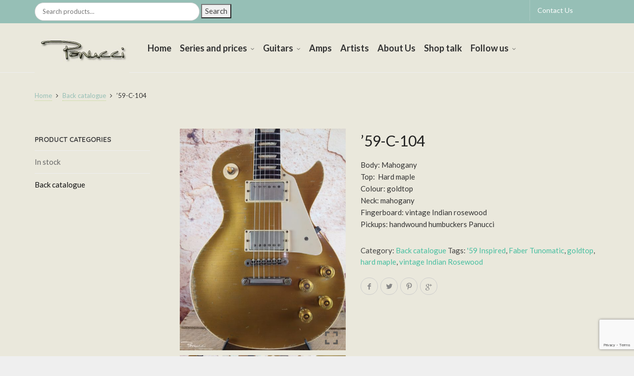

--- FILE ---
content_type: text/html; charset=UTF-8
request_url: https://guitarlounge.nl/product/59-c-104/
body_size: 20494
content:
<!DOCTYPE html>
<!--[if IE 9 ]><html class="no-js ie9" lang="en-US"> <![endif]-->
<!--[if (gt IE 9)|!(IE)]><!--><html class="no-js" lang="en-US"> <!--<![endif]-->
    <head>
        <meta charset="UTF-8">
                    <meta name="viewport" content="width=device-width, initial-scale=1.0">
                <title>&#8217;59-C-104 | Panucci Custom Guitars</title>
        <link rel="profile" href="http://gmpg.org/xfn/11">
        <link rel="pingback" href="https://guitarlounge.nl/xmlrpc.php">        
        <link rel="shortcut icon" href="https://guitarlounge.nl/wp-content/uploads/2014/08/favicon.ico"/>

         <link rel="shortcut icon" href="https://guitarlounge.nl/wp-content/uploads/2014/08/bg-cmb2-1.png"/>
        <!--[if lte IE 9]><script src="http://cdnjs.cloudflare.com/ajax/libs/html5shiv/3.7/html5shiv.js"></script><![endif]-->
       <meta name='robots' content='max-image-preview:large' />
		<style>img:is([sizes="auto" i], [sizes^="auto," i]) { contain-intrinsic-size: 3000px 1500px }</style>
		<link rel='dns-prefetch' href='//netdna.bootstrapcdn.com' />
<link rel='dns-prefetch' href='//fonts.googleapis.com' />
<link rel='preconnect' href='https://fonts.gstatic.com' crossorigin />
<link rel="alternate" type="application/rss+xml" title="Panucci Custom Guitars &raquo; Feed" href="https://guitarlounge.nl/feed/" />
<link rel="alternate" type="application/rss+xml" title="Panucci Custom Guitars &raquo; Comments Feed" href="https://guitarlounge.nl/comments/feed/" />
<script type="text/javascript">
/* <![CDATA[ */
window._wpemojiSettings = {"baseUrl":"https:\/\/s.w.org\/images\/core\/emoji\/15.0.3\/72x72\/","ext":".png","svgUrl":"https:\/\/s.w.org\/images\/core\/emoji\/15.0.3\/svg\/","svgExt":".svg","source":{"concatemoji":"https:\/\/guitarlounge.nl\/wp-includes\/js\/wp-emoji-release.min.js?ver=6.6.2"}};
/*! This file is auto-generated */
!function(i,n){var o,s,e;function c(e){try{var t={supportTests:e,timestamp:(new Date).valueOf()};sessionStorage.setItem(o,JSON.stringify(t))}catch(e){}}function p(e,t,n){e.clearRect(0,0,e.canvas.width,e.canvas.height),e.fillText(t,0,0);var t=new Uint32Array(e.getImageData(0,0,e.canvas.width,e.canvas.height).data),r=(e.clearRect(0,0,e.canvas.width,e.canvas.height),e.fillText(n,0,0),new Uint32Array(e.getImageData(0,0,e.canvas.width,e.canvas.height).data));return t.every(function(e,t){return e===r[t]})}function u(e,t,n){switch(t){case"flag":return n(e,"\ud83c\udff3\ufe0f\u200d\u26a7\ufe0f","\ud83c\udff3\ufe0f\u200b\u26a7\ufe0f")?!1:!n(e,"\ud83c\uddfa\ud83c\uddf3","\ud83c\uddfa\u200b\ud83c\uddf3")&&!n(e,"\ud83c\udff4\udb40\udc67\udb40\udc62\udb40\udc65\udb40\udc6e\udb40\udc67\udb40\udc7f","\ud83c\udff4\u200b\udb40\udc67\u200b\udb40\udc62\u200b\udb40\udc65\u200b\udb40\udc6e\u200b\udb40\udc67\u200b\udb40\udc7f");case"emoji":return!n(e,"\ud83d\udc26\u200d\u2b1b","\ud83d\udc26\u200b\u2b1b")}return!1}function f(e,t,n){var r="undefined"!=typeof WorkerGlobalScope&&self instanceof WorkerGlobalScope?new OffscreenCanvas(300,150):i.createElement("canvas"),a=r.getContext("2d",{willReadFrequently:!0}),o=(a.textBaseline="top",a.font="600 32px Arial",{});return e.forEach(function(e){o[e]=t(a,e,n)}),o}function t(e){var t=i.createElement("script");t.src=e,t.defer=!0,i.head.appendChild(t)}"undefined"!=typeof Promise&&(o="wpEmojiSettingsSupports",s=["flag","emoji"],n.supports={everything:!0,everythingExceptFlag:!0},e=new Promise(function(e){i.addEventListener("DOMContentLoaded",e,{once:!0})}),new Promise(function(t){var n=function(){try{var e=JSON.parse(sessionStorage.getItem(o));if("object"==typeof e&&"number"==typeof e.timestamp&&(new Date).valueOf()<e.timestamp+604800&&"object"==typeof e.supportTests)return e.supportTests}catch(e){}return null}();if(!n){if("undefined"!=typeof Worker&&"undefined"!=typeof OffscreenCanvas&&"undefined"!=typeof URL&&URL.createObjectURL&&"undefined"!=typeof Blob)try{var e="postMessage("+f.toString()+"("+[JSON.stringify(s),u.toString(),p.toString()].join(",")+"));",r=new Blob([e],{type:"text/javascript"}),a=new Worker(URL.createObjectURL(r),{name:"wpTestEmojiSupports"});return void(a.onmessage=function(e){c(n=e.data),a.terminate(),t(n)})}catch(e){}c(n=f(s,u,p))}t(n)}).then(function(e){for(var t in e)n.supports[t]=e[t],n.supports.everything=n.supports.everything&&n.supports[t],"flag"!==t&&(n.supports.everythingExceptFlag=n.supports.everythingExceptFlag&&n.supports[t]);n.supports.everythingExceptFlag=n.supports.everythingExceptFlag&&!n.supports.flag,n.DOMReady=!1,n.readyCallback=function(){n.DOMReady=!0}}).then(function(){return e}).then(function(){var e;n.supports.everything||(n.readyCallback(),(e=n.source||{}).concatemoji?t(e.concatemoji):e.wpemoji&&e.twemoji&&(t(e.twemoji),t(e.wpemoji)))}))}((window,document),window._wpemojiSettings);
/* ]]> */
</script>
<style id='wp-emoji-styles-inline-css' type='text/css'>

	img.wp-smiley, img.emoji {
		display: inline !important;
		border: none !important;
		box-shadow: none !important;
		height: 1em !important;
		width: 1em !important;
		margin: 0 0.07em !important;
		vertical-align: -0.1em !important;
		background: none !important;
		padding: 0 !important;
	}
</style>
<link rel='stylesheet' id='wp-block-library-css' href='https://guitarlounge.nl/wp-includes/css/dist/block-library/style.min.css?ver=6.6.2' type='text/css' media='all' />
<link rel='stylesheet' id='yith-wcan-shortcodes-css' href='https://guitarlounge.nl/wp-content/plugins/yith-woocommerce-ajax-navigation/assets/css/shortcodes.css?ver=5.12.0' type='text/css' media='all' />
<style id='yith-wcan-shortcodes-inline-css' type='text/css'>
:root{
	--yith-wcan-filters_colors_titles: #434343;
	--yith-wcan-filters_colors_background: #FFFFFF;
	--yith-wcan-filters_colors_accent: #A7144C;
	--yith-wcan-filters_colors_accent_r: 167;
	--yith-wcan-filters_colors_accent_g: 20;
	--yith-wcan-filters_colors_accent_b: 76;
	--yith-wcan-color_swatches_border_radius: 100%;
	--yith-wcan-color_swatches_size: 30px;
	--yith-wcan-labels_style_background: #FFFFFF;
	--yith-wcan-labels_style_background_hover: #A7144C;
	--yith-wcan-labels_style_background_active: #A7144C;
	--yith-wcan-labels_style_text: #434343;
	--yith-wcan-labels_style_text_hover: #FFFFFF;
	--yith-wcan-labels_style_text_active: #FFFFFF;
	--yith-wcan-anchors_style_text: #434343;
	--yith-wcan-anchors_style_text_hover: #A7144C;
	--yith-wcan-anchors_style_text_active: #A7144C;
}
</style>
<style id='classic-theme-styles-inline-css' type='text/css'>
/*! This file is auto-generated */
.wp-block-button__link{color:#fff;background-color:#32373c;border-radius:9999px;box-shadow:none;text-decoration:none;padding:calc(.667em + 2px) calc(1.333em + 2px);font-size:1.125em}.wp-block-file__button{background:#32373c;color:#fff;text-decoration:none}
</style>
<style id='global-styles-inline-css' type='text/css'>
:root{--wp--preset--aspect-ratio--square: 1;--wp--preset--aspect-ratio--4-3: 4/3;--wp--preset--aspect-ratio--3-4: 3/4;--wp--preset--aspect-ratio--3-2: 3/2;--wp--preset--aspect-ratio--2-3: 2/3;--wp--preset--aspect-ratio--16-9: 16/9;--wp--preset--aspect-ratio--9-16: 9/16;--wp--preset--color--black: #000000;--wp--preset--color--cyan-bluish-gray: #abb8c3;--wp--preset--color--white: #ffffff;--wp--preset--color--pale-pink: #f78da7;--wp--preset--color--vivid-red: #cf2e2e;--wp--preset--color--luminous-vivid-orange: #ff6900;--wp--preset--color--luminous-vivid-amber: #fcb900;--wp--preset--color--light-green-cyan: #7bdcb5;--wp--preset--color--vivid-green-cyan: #00d084;--wp--preset--color--pale-cyan-blue: #8ed1fc;--wp--preset--color--vivid-cyan-blue: #0693e3;--wp--preset--color--vivid-purple: #9b51e0;--wp--preset--gradient--vivid-cyan-blue-to-vivid-purple: linear-gradient(135deg,rgba(6,147,227,1) 0%,rgb(155,81,224) 100%);--wp--preset--gradient--light-green-cyan-to-vivid-green-cyan: linear-gradient(135deg,rgb(122,220,180) 0%,rgb(0,208,130) 100%);--wp--preset--gradient--luminous-vivid-amber-to-luminous-vivid-orange: linear-gradient(135deg,rgba(252,185,0,1) 0%,rgba(255,105,0,1) 100%);--wp--preset--gradient--luminous-vivid-orange-to-vivid-red: linear-gradient(135deg,rgba(255,105,0,1) 0%,rgb(207,46,46) 100%);--wp--preset--gradient--very-light-gray-to-cyan-bluish-gray: linear-gradient(135deg,rgb(238,238,238) 0%,rgb(169,184,195) 100%);--wp--preset--gradient--cool-to-warm-spectrum: linear-gradient(135deg,rgb(74,234,220) 0%,rgb(151,120,209) 20%,rgb(207,42,186) 40%,rgb(238,44,130) 60%,rgb(251,105,98) 80%,rgb(254,248,76) 100%);--wp--preset--gradient--blush-light-purple: linear-gradient(135deg,rgb(255,206,236) 0%,rgb(152,150,240) 100%);--wp--preset--gradient--blush-bordeaux: linear-gradient(135deg,rgb(254,205,165) 0%,rgb(254,45,45) 50%,rgb(107,0,62) 100%);--wp--preset--gradient--luminous-dusk: linear-gradient(135deg,rgb(255,203,112) 0%,rgb(199,81,192) 50%,rgb(65,88,208) 100%);--wp--preset--gradient--pale-ocean: linear-gradient(135deg,rgb(255,245,203) 0%,rgb(182,227,212) 50%,rgb(51,167,181) 100%);--wp--preset--gradient--electric-grass: linear-gradient(135deg,rgb(202,248,128) 0%,rgb(113,206,126) 100%);--wp--preset--gradient--midnight: linear-gradient(135deg,rgb(2,3,129) 0%,rgb(40,116,252) 100%);--wp--preset--font-size--small: 13px;--wp--preset--font-size--medium: 20px;--wp--preset--font-size--large: 36px;--wp--preset--font-size--x-large: 42px;--wp--preset--spacing--20: 0.44rem;--wp--preset--spacing--30: 0.67rem;--wp--preset--spacing--40: 1rem;--wp--preset--spacing--50: 1.5rem;--wp--preset--spacing--60: 2.25rem;--wp--preset--spacing--70: 3.38rem;--wp--preset--spacing--80: 5.06rem;--wp--preset--shadow--natural: 6px 6px 9px rgba(0, 0, 0, 0.2);--wp--preset--shadow--deep: 12px 12px 50px rgba(0, 0, 0, 0.4);--wp--preset--shadow--sharp: 6px 6px 0px rgba(0, 0, 0, 0.2);--wp--preset--shadow--outlined: 6px 6px 0px -3px rgba(255, 255, 255, 1), 6px 6px rgba(0, 0, 0, 1);--wp--preset--shadow--crisp: 6px 6px 0px rgba(0, 0, 0, 1);}:where(.is-layout-flex){gap: 0.5em;}:where(.is-layout-grid){gap: 0.5em;}body .is-layout-flex{display: flex;}.is-layout-flex{flex-wrap: wrap;align-items: center;}.is-layout-flex > :is(*, div){margin: 0;}body .is-layout-grid{display: grid;}.is-layout-grid > :is(*, div){margin: 0;}:where(.wp-block-columns.is-layout-flex){gap: 2em;}:where(.wp-block-columns.is-layout-grid){gap: 2em;}:where(.wp-block-post-template.is-layout-flex){gap: 1.25em;}:where(.wp-block-post-template.is-layout-grid){gap: 1.25em;}.has-black-color{color: var(--wp--preset--color--black) !important;}.has-cyan-bluish-gray-color{color: var(--wp--preset--color--cyan-bluish-gray) !important;}.has-white-color{color: var(--wp--preset--color--white) !important;}.has-pale-pink-color{color: var(--wp--preset--color--pale-pink) !important;}.has-vivid-red-color{color: var(--wp--preset--color--vivid-red) !important;}.has-luminous-vivid-orange-color{color: var(--wp--preset--color--luminous-vivid-orange) !important;}.has-luminous-vivid-amber-color{color: var(--wp--preset--color--luminous-vivid-amber) !important;}.has-light-green-cyan-color{color: var(--wp--preset--color--light-green-cyan) !important;}.has-vivid-green-cyan-color{color: var(--wp--preset--color--vivid-green-cyan) !important;}.has-pale-cyan-blue-color{color: var(--wp--preset--color--pale-cyan-blue) !important;}.has-vivid-cyan-blue-color{color: var(--wp--preset--color--vivid-cyan-blue) !important;}.has-vivid-purple-color{color: var(--wp--preset--color--vivid-purple) !important;}.has-black-background-color{background-color: var(--wp--preset--color--black) !important;}.has-cyan-bluish-gray-background-color{background-color: var(--wp--preset--color--cyan-bluish-gray) !important;}.has-white-background-color{background-color: var(--wp--preset--color--white) !important;}.has-pale-pink-background-color{background-color: var(--wp--preset--color--pale-pink) !important;}.has-vivid-red-background-color{background-color: var(--wp--preset--color--vivid-red) !important;}.has-luminous-vivid-orange-background-color{background-color: var(--wp--preset--color--luminous-vivid-orange) !important;}.has-luminous-vivid-amber-background-color{background-color: var(--wp--preset--color--luminous-vivid-amber) !important;}.has-light-green-cyan-background-color{background-color: var(--wp--preset--color--light-green-cyan) !important;}.has-vivid-green-cyan-background-color{background-color: var(--wp--preset--color--vivid-green-cyan) !important;}.has-pale-cyan-blue-background-color{background-color: var(--wp--preset--color--pale-cyan-blue) !important;}.has-vivid-cyan-blue-background-color{background-color: var(--wp--preset--color--vivid-cyan-blue) !important;}.has-vivid-purple-background-color{background-color: var(--wp--preset--color--vivid-purple) !important;}.has-black-border-color{border-color: var(--wp--preset--color--black) !important;}.has-cyan-bluish-gray-border-color{border-color: var(--wp--preset--color--cyan-bluish-gray) !important;}.has-white-border-color{border-color: var(--wp--preset--color--white) !important;}.has-pale-pink-border-color{border-color: var(--wp--preset--color--pale-pink) !important;}.has-vivid-red-border-color{border-color: var(--wp--preset--color--vivid-red) !important;}.has-luminous-vivid-orange-border-color{border-color: var(--wp--preset--color--luminous-vivid-orange) !important;}.has-luminous-vivid-amber-border-color{border-color: var(--wp--preset--color--luminous-vivid-amber) !important;}.has-light-green-cyan-border-color{border-color: var(--wp--preset--color--light-green-cyan) !important;}.has-vivid-green-cyan-border-color{border-color: var(--wp--preset--color--vivid-green-cyan) !important;}.has-pale-cyan-blue-border-color{border-color: var(--wp--preset--color--pale-cyan-blue) !important;}.has-vivid-cyan-blue-border-color{border-color: var(--wp--preset--color--vivid-cyan-blue) !important;}.has-vivid-purple-border-color{border-color: var(--wp--preset--color--vivid-purple) !important;}.has-vivid-cyan-blue-to-vivid-purple-gradient-background{background: var(--wp--preset--gradient--vivid-cyan-blue-to-vivid-purple) !important;}.has-light-green-cyan-to-vivid-green-cyan-gradient-background{background: var(--wp--preset--gradient--light-green-cyan-to-vivid-green-cyan) !important;}.has-luminous-vivid-amber-to-luminous-vivid-orange-gradient-background{background: var(--wp--preset--gradient--luminous-vivid-amber-to-luminous-vivid-orange) !important;}.has-luminous-vivid-orange-to-vivid-red-gradient-background{background: var(--wp--preset--gradient--luminous-vivid-orange-to-vivid-red) !important;}.has-very-light-gray-to-cyan-bluish-gray-gradient-background{background: var(--wp--preset--gradient--very-light-gray-to-cyan-bluish-gray) !important;}.has-cool-to-warm-spectrum-gradient-background{background: var(--wp--preset--gradient--cool-to-warm-spectrum) !important;}.has-blush-light-purple-gradient-background{background: var(--wp--preset--gradient--blush-light-purple) !important;}.has-blush-bordeaux-gradient-background{background: var(--wp--preset--gradient--blush-bordeaux) !important;}.has-luminous-dusk-gradient-background{background: var(--wp--preset--gradient--luminous-dusk) !important;}.has-pale-ocean-gradient-background{background: var(--wp--preset--gradient--pale-ocean) !important;}.has-electric-grass-gradient-background{background: var(--wp--preset--gradient--electric-grass) !important;}.has-midnight-gradient-background{background: var(--wp--preset--gradient--midnight) !important;}.has-small-font-size{font-size: var(--wp--preset--font-size--small) !important;}.has-medium-font-size{font-size: var(--wp--preset--font-size--medium) !important;}.has-large-font-size{font-size: var(--wp--preset--font-size--large) !important;}.has-x-large-font-size{font-size: var(--wp--preset--font-size--x-large) !important;}
:where(.wp-block-post-template.is-layout-flex){gap: 1.25em;}:where(.wp-block-post-template.is-layout-grid){gap: 1.25em;}
:where(.wp-block-columns.is-layout-flex){gap: 2em;}:where(.wp-block-columns.is-layout-grid){gap: 2em;}
:root :where(.wp-block-pullquote){font-size: 1.5em;line-height: 1.6;}
</style>
<link rel='stylesheet' id='captiva_toolkit_styles-css' href='https://guitarlounge.nl/wp-content/plugins/captiva-toolkit/css/captiva_toolkit.css?ver=6.6.2' type='text/css' media='all' />
<link rel='stylesheet' id='contact-form-7-css' href='https://guitarlounge.nl/wp-content/plugins/contact-form-7/includes/css/styles.css?ver=6.0.6' type='text/css' media='all' />
<link rel='stylesheet' id='pif-styles-css' href='https://guitarlounge.nl/wp-content/plugins/woocommerce-product-image-flipper/assets/css/style.css?ver=6.6.2' type='text/css' media='all' />
<link rel='stylesheet' id='photoswipe-css' href='https://guitarlounge.nl/wp-content/plugins/woocommerce/assets/css/photoswipe/photoswipe.min.css?ver=9.8.5' type='text/css' media='all' />
<link rel='stylesheet' id='photoswipe-default-skin-css' href='https://guitarlounge.nl/wp-content/plugins/woocommerce/assets/css/photoswipe/default-skin/default-skin.min.css?ver=9.8.5' type='text/css' media='all' />
<style id='woocommerce-inline-inline-css' type='text/css'>
.woocommerce form .form-row .required { visibility: visible; }
</style>
<link rel='stylesheet' id='mc4wp-form-basic-css' href='https://guitarlounge.nl/wp-content/plugins/mailchimp-for-wp/assets/css/form-basic.css?ver=4.10.9' type='text/css' media='all' />
<link rel='stylesheet' id='brands-styles-css' href='https://guitarlounge.nl/wp-content/plugins/woocommerce/assets/css/brands.css?ver=9.8.5' type='text/css' media='all' />
<link rel='stylesheet' id='cap-style-css' href='https://guitarlounge.nl/wp-content/themes/captiva/style.css?ver=6.6.2' type='text/css' media='all' />
<link rel='stylesheet' id='cap-font-awesome-css' href='//netdna.bootstrapcdn.com/font-awesome/4.0.3/css/font-awesome.min.css?ver=4.0.3' type='text/css' media='all' />
<link rel='stylesheet' id='cap-bootstrap-css' href='https://guitarlounge.nl/wp-content/themes/captiva/inc/core/bootstrap/dist/css/bootstrap.min.css?ver=6.6.2' type='text/css' media='all' />
<link rel='stylesheet' id='cap-captiva-css' href='https://guitarlounge.nl/wp-content/themes/captiva/css/captiva.css?ver=6.6.2' type='text/css' media='all' />
<link rel='stylesheet' id='cap-responsive-css' href='https://guitarlounge.nl/wp-content/themes/captiva/css/responsive.css?ver=6.6.2' type='text/css' media='all' />
<link rel='stylesheet' id='cap-customcss-css' href='https://guitarlounge.nl/wp-content/themes/captiva/custom/custom.css?ver=6.6.2' type='text/css' media='all' />
<link rel='stylesheet' id='ms-main-css' href='https://guitarlounge.nl/wp-content/plugins/masterslider/public/assets/css/masterslider.main.css?ver=3.7.8' type='text/css' media='all' />
<link rel='stylesheet' id='ms-custom-css' href='https://guitarlounge.nl/wp-content/uploads/masterslider/custom.css?ver=2.5' type='text/css' media='all' />
<link rel='stylesheet' id='ywcfav_style-css' href='https://guitarlounge.nl/wp-content/plugins/yith-woocommerce-featured-video/assets/css/ywcfav_frontend.css?ver=1.48.0' type='text/css' media='all' />
<link rel='stylesheet' id='ultimate-style-min-css' href='https://guitarlounge.nl/wp-content/plugins/Ultimate_VC_Addons/assets/min-css/ultimate.min.css?ver=3.8.0' type='text/css' media='all' />
<link rel='stylesheet' id='bsf-Defaults-css' href='https://guitarlounge.nl/wp-content/uploads/smile_fonts/Defaults/Defaults.css?ver=6.6.2' type='text/css' media='all' />
<link rel='stylesheet' id='nickx-nfancybox-css-css' href='https://guitarlounge.nl/wp-content/plugins/product-video-gallery-slider-for-woocommerce/public/css/fancybox.css?ver=1.5.1.5' type='text/css' media='all' />
<link rel='stylesheet' id='nickx-swiper-css-css' href='https://guitarlounge.nl/wp-content/plugins/product-video-gallery-slider-for-woocommerce/public/css/swiper-bundle.min.css?ver=1.5.1.5' type='text/css' media='all' />
<link rel='stylesheet' id='nickx-front-css-css' href='https://guitarlounge.nl/wp-content/plugins/product-video-gallery-slider-for-woocommerce/public/css/nickx-front.css?ver=1.5.1.5' type='text/css' media='all' />
<link rel="preload" as="style" href="https://fonts.googleapis.com/css?family=Lato:100,300,400,700,900,100italic,300italic,400italic,700italic,900italic%7CQuicksand:300,400,500,600,700&#038;subset=latin&#038;display=swap&#038;ver=1655106884" /><link rel="stylesheet" href="https://fonts.googleapis.com/css?family=Lato:100,300,400,700,900,100italic,300italic,400italic,700italic,900italic%7CQuicksand:300,400,500,600,700&#038;subset=latin&#038;display=swap&#038;ver=1655106884" media="print" onload="this.media='all'"><noscript><link rel="stylesheet" href="https://fonts.googleapis.com/css?family=Lato:100,300,400,700,900,100italic,300italic,400italic,700italic,900italic%7CQuicksand:300,400,500,600,700&#038;subset=latin&#038;display=swap&#038;ver=1655106884" /></noscript><script type="text/javascript" src="https://guitarlounge.nl/wp-includes/js/jquery/jquery.min.js?ver=3.7.1" id="jquery-core-js"></script>
<script type="text/javascript" src="https://guitarlounge.nl/wp-includes/js/jquery/jquery-migrate.min.js?ver=3.4.1" id="jquery-migrate-js"></script>
<script type="text/javascript" src="https://guitarlounge.nl/wp-content/themes/captiva/js/src/cond/owl.carousel.min.js?ver=6.6.2" id="cap_owlcarousel-js"></script>
<script type="text/javascript" src="https://guitarlounge.nl/wp-content/themes/captiva/js/src/cond/modernizr.custom.min.js?ver=6.6.2" id="cap_modernizr-js"></script>
<script type="text/javascript" src="https://guitarlounge.nl/wp-content/plugins/woocommerce/assets/js/zoom/jquery.zoom.min.js?ver=1.7.21-wc.9.8.5" id="zoom-js" defer="defer" data-wp-strategy="defer"></script>
<script type="text/javascript" src="https://guitarlounge.nl/wp-content/plugins/woocommerce/assets/js/flexslider/jquery.flexslider.min.js?ver=2.7.2-wc.9.8.5" id="flexslider-js" defer="defer" data-wp-strategy="defer"></script>
<script type="text/javascript" src="https://guitarlounge.nl/wp-content/plugins/woocommerce/assets/js/photoswipe/photoswipe.min.js?ver=4.1.1-wc.9.8.5" id="photoswipe-js" defer="defer" data-wp-strategy="defer"></script>
<script type="text/javascript" src="https://guitarlounge.nl/wp-content/plugins/woocommerce/assets/js/photoswipe/photoswipe-ui-default.min.js?ver=4.1.1-wc.9.8.5" id="photoswipe-ui-default-js" defer="defer" data-wp-strategy="defer"></script>
<script type="text/javascript" id="wc-single-product-js-extra">
/* <![CDATA[ */
var wc_single_product_params = {"i18n_required_rating_text":"Please select a rating","i18n_rating_options":["1 of 5 stars","2 of 5 stars","3 of 5 stars","4 of 5 stars","5 of 5 stars"],"i18n_product_gallery_trigger_text":"View full-screen image gallery","review_rating_required":"yes","flexslider":{"rtl":false,"animation":"slide","smoothHeight":true,"directionNav":false,"controlNav":"thumbnails","slideshow":false,"animationSpeed":500,"animationLoop":false,"allowOneSlide":false},"zoom_enabled":"1","zoom_options":[],"photoswipe_enabled":"1","photoswipe_options":{"shareEl":false,"closeOnScroll":false,"history":false,"hideAnimationDuration":0,"showAnimationDuration":0},"flexslider_enabled":"1"};
/* ]]> */
</script>
<script type="text/javascript" src="https://guitarlounge.nl/wp-content/plugins/woocommerce/assets/js/frontend/single-product.min.js?ver=9.8.5" id="wc-single-product-js" defer="defer" data-wp-strategy="defer"></script>
<script type="text/javascript" src="https://guitarlounge.nl/wp-content/plugins/woocommerce/assets/js/jquery-blockui/jquery.blockUI.min.js?ver=2.7.0-wc.9.8.5" id="jquery-blockui-js" defer="defer" data-wp-strategy="defer"></script>
<script type="text/javascript" src="https://guitarlounge.nl/wp-content/plugins/woocommerce/assets/js/js-cookie/js.cookie.min.js?ver=2.1.4-wc.9.8.5" id="js-cookie-js" defer="defer" data-wp-strategy="defer"></script>
<script type="text/javascript" id="woocommerce-js-extra">
/* <![CDATA[ */
var woocommerce_params = {"ajax_url":"\/wp-admin\/admin-ajax.php","wc_ajax_url":"\/?wc-ajax=%%endpoint%%","i18n_password_show":"Show password","i18n_password_hide":"Hide password"};
/* ]]> */
</script>
<script type="text/javascript" src="https://guitarlounge.nl/wp-content/plugins/woocommerce/assets/js/frontend/woocommerce.min.js?ver=9.8.5" id="woocommerce-js" defer="defer" data-wp-strategy="defer"></script>
<script type="text/javascript" src="https://guitarlounge.nl/wp-content/plugins/wp-retina-2x/app/picturefill.min.js?ver=1765803162" id="wr2x-picturefill-js-js"></script>
<script type="text/javascript" src="https://guitarlounge.nl/wp-content/plugins/Ultimate_VC_Addons/assets/min-js/ultimate.min.js?ver=3.8.0" id="ultimate-script-js"></script>
<script></script><link rel="https://api.w.org/" href="https://guitarlounge.nl/wp-json/" /><link rel="alternate" title="JSON" type="application/json" href="https://guitarlounge.nl/wp-json/wp/v2/product/69985" /><link rel="EditURI" type="application/rsd+xml" title="RSD" href="https://guitarlounge.nl/xmlrpc.php?rsd" />
<meta name="generator" content="WordPress 6.6.2" />
<meta name="generator" content="WooCommerce 9.8.5" />
<link rel="canonical" href="https://guitarlounge.nl/product/59-c-104/" />
<link rel='shortlink' href='https://guitarlounge.nl/?p=69985' />
<link rel="alternate" title="oEmbed (JSON)" type="application/json+oembed" href="https://guitarlounge.nl/wp-json/oembed/1.0/embed?url=https%3A%2F%2Fguitarlounge.nl%2Fproduct%2F59-c-104%2F" />
<link rel="alternate" title="oEmbed (XML)" type="text/xml+oembed" href="https://guitarlounge.nl/wp-json/oembed/1.0/embed?url=https%3A%2F%2Fguitarlounge.nl%2Fproduct%2F59-c-104%2F&#038;format=xml" />
<meta name="generator" content="Redux 4.5.9" /><script>var ms_grabbing_curosr='https://guitarlounge.nl/wp-content/plugins/masterslider/public/assets/css/common/grabbing.cur',ms_grab_curosr='https://guitarlounge.nl/wp-content/plugins/masterslider/public/assets/css/common/grab.cur';</script>
<meta name="generator" content="MasterSlider 3.7.8 - Responsive Touch Image Slider" />
        <script type="text/javascript">
            var view_mode_default = 'grid-layout';
            var cap_sticky_default = 'yes';
        </script>
        <style>.mc4wp-checkbox-wp-registration-form{clear:both;width:auto;display:block;position:static}.mc4wp-checkbox-wp-registration-form input{float:none;vertical-align:middle;-webkit-appearance:checkbox;width:auto;max-width:21px;margin:0 6px 0 0;padding:0;position:static;display:inline-block!important}.mc4wp-checkbox-wp-registration-form label{float:none;cursor:pointer;width:auto;margin:0 0 16px;display:block;position:static}</style>	<noscript><style>.woocommerce-product-gallery{ opacity: 1 !important; }</style></noscript>
	<meta name="generator" content="Powered by WPBakery Page Builder - drag and drop page builder for WordPress."/>
<script type="text/javascript">jQuery(document).ready(function(){
					jQuery(".ult_modal-body iframe").each(function(index, element) {
						var w = jQuery(this).attr("width");
						var h = jQuery(this).attr("height");
						var st = '<style type="text/css" id="modal-css">';
							st += "#"+jQuery(this).closest(".ult-overlay").attr("id")+" iframe{width:"+w+"px !important;height:"+h+"px !important;}";
							st += ".fluid-width-video-wrapper{padding: 0 !important;}";
							st += "</style>";
						jQuery("head").append(st);
					});
				});</script>
    <style type="text/css">

        

            .cap-header-fixed .menu > li.menu-item-has-children:hover > a:before,
            .cap-primary-menu .menu > li.menu-item-has-children:hover > a:before 
            {
                border-bottom-color: rgba(234,232,220,0.97) !important; 
            } 

        
            .cap-header-fixed .menu > li.menu-full-width .cap-submenu-ddown .container > ul > li > a:hover, .cap-primary-menu .menu > li.menu-full-width .cap-submenu-ddown .container > ul > li > a:hover 
            {
                color: #333;
            }
        
                    .cap-primary-menu .menu > li .cap-submenu-ddown .container ul .menu-item-has-children .cap-submenu ul li:last-child a, 
            .cap-header-fixed .menu > li .cap-submenu-ddown .container ul .menu-item-has-children .cap-submenu ul li:last-child a, 
            .cap-primary-menu > .menu > li > .cap-submenu-ddown > .container > ul > li:last-child a
            .cap-header-fixed .menu > li .cap-submenu-ddown, 
            .cap-primary-menu .menu > li .cap-submenu-ddown
            {
                border-bottom: 1px solid #eee; 
            }

            .cap-header-fixed .menu > li.menu-full-width .cap-submenu-ddown .container > ul > li .cap-submenu ul li, .cap-primary-menu .menu > li.menu-full-width .cap-submenu-ddown .container > ul > li .cap-submenu ul li
            {
                border-top: 1px solid #eee            }

            .cap-header-fixed .menu > li.menu-full-width .cap-submenu-ddown, .cap-primary-menu .menu > li.menu-full-width .cap-submenu-ddown {
                border: 1px solid #eee                
            }
        
                    body {
                background-color: #efefef; 
            }
        
        
        
        
        
                    #wrapper {
                background-color: #eae8dc; 
            }
        


        
            #top,
            .new.menu-item a:after, 
            .sb-icon-search, 
            .sb-search-submit,
            .sb-search input[type=submit],
            .sb-search.sb-search-open .sb-icon-search, 
            .no-js .sb-search .sb-icon-search,
            .faqs-reviews .accordionButton .icon-plus:before,
            .container .cap-product-cta a.button.added, 
            .container .cap-product-cta a.button.loading,
            .widget_price_filter .ui-slider .ui-slider-range,
            body.woocommerce .widget_layered_nav ul.yith-wcan-label li a:hover, 
            body.woocommerce-page .widget_layered_nav ul.yith-wcan-label li a:hover, 
            body.woocommerce-page .widget_layered_nav ul.yith-wcan-label li.chosen a,
            .content-area ul li:before,
            .container .mejs-controls .mejs-time-rail .mejs-time-current,
            .wpb_toggle:before, h4.wpb_toggle:before,
            /*.container .wpb_teaser_grid .categories_filter li.active a, 
            .container .wpb_teaser_grid .categories_filter li.active a:hover, */
            #filters button.is-checked,
            .ball:nth-child(1),
            .ball:nth-child(2),
            .ball:nth-child(3),
            .ball:nth-child(4),
            .ball:nth-child(5),
            .ball:nth-child(6),
            .ball:nth-child(7),
            .container .cap-product-cta a.button.added, .container .cap-product-cta a.button.loading,
            .tipr_content,
            .navbar-toggle .icon-bar,
            .woocommerce-page .container input.button,
            .woocommerce-page .container .cart-collaterals .wc-proceed-to-checkout .checkout-button

            {
                background-color: #96bfb6 !important; 
            }

            .woocommerce .container div.product form.cart .button:hover,
            .woocommerce-page .container div.product form.cart .button:hover

            {
                color: #96bfb6 !important;
                border-color: #96bfb6 !important;
            }

            a,
            .captiva-features i,
            .captiva-features h2,
            .widget_layered_nav ul.yith-wcan-list li a:before,
            .widget_layered_nav ul.yith-wcan-list li.chosen a:before,
            .widget_layered_nav ul.yith-wcan-list li.chosen a,
            blockquote:before,
            blockquote:after,
            article.format-link .entry-content p:before,
            .container .ui-state-default a, 
            .container .ui-state-default a:link, 
            .container .ui-state-default a:visited,
            .logo a,
            .page-numbers li a,
            .woocommerce-breadcrumb a,
            #captiva-articles h3 a,
            .cap-wp-menu-wrapper .menu li:hover > a,
            .cap-recent-folio-title a, 
            .content-area h2.cap-recent-folio-title a,
            .content-area .order-wrap h3,
            .content-area .woocommerce-MyAccount-navigation ul li a:hover,
            .content-area .woocommerce-MyAccount-navigation ul li.is-active a  

            {
                color: #96bfb6;
            }

            .owl-theme .owl-controls .owl-buttons div:hover,
            .content-area blockquote:hover, 
            article.format-link .entry-content p:hover,
            .blog-pagination ul li a:hover,
            .blog-pagination ul li.active a,
            .container .ui-state-hover,
            #filters button.is-checked,
            #filters button.is-checked:hover,
            .container form.cart .button:hover, 
            .woocommerce-page .container p.cart a.button:hover,
            .page-numbers li span:hover, 
            .page-numbers li a:hover, 
            .pagination li span:hover, 
            .pagination li a:hover,
            .map_inner,
            .order-wrap,
            .woocommerce-page .container .cart-collaterals input.checkout-button, 
            .woocommerce .checkout-button
            {
                border-color: #96bfb6;
            }

            .woocommerce .woocommerce_tabs ul.tabs li.active a, 
            .woocommerce .woocommerce-tabs ul.tabs li.active a, 
            ul.tabNavigation li a.active 
            {
                border-top: 1px solid #96bfb6;
            }

            .tipr_point_top:after {
                border-top-color: #96bfb6;
            }

            .tipr_point_bottom:after {
                border-bottom-color: #96bfb6;
            }

        
        
            a,
            .logo a,
            .navbar ul li.current-menu-item a, 
            .navbar ul li.current-menu-ancestor a, 
            #captiva-articles h3 a,
            .widget-area .widget.widget_rss ul li a,
            .widget-area .widget #recentcomments li a,
            .widget ul#recentcomments li a,
            .current_page_ancestor,
            .current-menu-item,
            .cap-primary-menu .menu > li.current-menu-item > a,
            .cap-primary-menu .menu > li.current-menu-ancestor > a
            {
                color: #48bfa1; 
            }
        
        
            #top .dropdown-menu li a:hover, 
            .container form.cart .button:hover, 
            .woocommerce-page .container p.cart a.button:hover,
            ul.navbar-nav li .nav-dropdown li a:hover,
            .navbar ul li.current-menu-item a:hover, 
            .navbar ul li.current-menu-ancestor a:hover,
            .owl-theme .owl-controls .owl-buttons div:hover,
            .woocommerce ul.product_list_widget li a:hover,
            .summary .accordionButton p:hover,
            .content-area a.reset_variations:hover,
            .widget_recent_entries ul li a:hover,
            .content-area article h2 a:hover,
            .content-area footer.entry-meta a:hover,
            .content-area footer.entry-meta .comments-link:hover:before, 
            .content-area a.post-edit-link:hover:before
            .scwebsite:hover:before,

            .cap-wp-menu-wrapper .menu li a:hover,
            .cap-header-fixed .menu > li .cap-submenu-ddown .container > ul > li a:hover, 
            .cap-primary-menu .menu > li .cap-submenu-ddown .container > ul > li a:hover,
            a:hover, a:focus
            {
                color: #96bfb6; 
            }
        
                    #top,             
            .sb-icon-search, 
            .sb-search-submit,
            .sb-search input[type=submit],
            .sb-search.sb-search-open .sb-icon-search, 
            .no-js .sb-search .sb-icon-search
            {
                background-color: #96bfb6 !important; 
            }
        
                    .header,
            .cap-menu-default,
            .cap-menu-below
            {
                background-color: #eae8dc; 
            }
        
                    .cap-header-fixed-wrapper.cap-is-fixed
            {
                background-color: #eae8dc; 
            }
        
                    ul.tiny-cart li a {
                color: #111111 !important; 
            }
        
                    .lightwrapper 

            {
                background-color: #eae8dc; 
            }

        
                    .subfooter 

            {
                background-color: #111111; 
            }

        
                    .footer 

            {
                background-color: #111111; 
            }

        
                    .lightwrapper h4, .lightwrapper ul li a 

            {
                color: #222222; 
            }

        
                    .subfooter h4, 
            .subfooter .textwidget, 
            .subfooter #mc_subheader,
            .subfooter .widget_recent_entries ul li a,
            .subfooter ul.product_list_widget li a,
            .subfooter ul.product_list_widget li span.amount,
            .subfooter #mc_signup_submit

            {
                color: #cccccc; 
            }

        
                    .footer p

            {
                color: #777777; 
            }

        
                    .header,
            ul.tiny-cart,
            .mean-bar,
            .cap-menu-default,
            .cap-menu-default .logo,
            .cap-menu-below,
            .cap-menu-below .logo

            {
                /* $cap_header_height */
                height: 100px; 
            }

            .cap-menu-default .logo img, .cap-menu-below .logo img {
                max-height: 100px; 
            }

            ul.tiny-cart,
            ul.tiny-cart li, 
            .navbar ul li a,
            .text-logo h1,

            .cap-header-fixed .menu > li > a,
            .cap-primary-menu .menu > li > a
            {
                line-height: 100px; 
            }

            ul.tiny-cart li {
                height: 100px; 
            }

            ul.tiny-cart li ul li, .cap-header-fixed-wrapper.cap-is-fixed ul.tiny-cart li ul li {
                height: auto;
            }

            ul.tiny-cart li:hover ul.cart_list {
                top: 100px;
            }

        
                    .cap-header-fixed-wrapper.cap-is-fixed .header, 
            .cap-header-fixed-wrapper.cap-is-fixed ul.tiny-cart,
            .cap-header-fixed-wrapper.cap-is-fixed ul.tiny-cart li, 
            .cap-header-fixed-wrapper.cap-is-fixed .mean-bar,
            .cap-header-fixed .menu, .cap-primary-menu .menu

            {
                height: 60px; 
            }

            .cap-header-fixed-wrapper.cap-is-fixed ul.tiny-cart li:hover ul.cart_list
            {
                top: 60px;
            }

            .cap-header-fixed-wrapper.cap-is-fixed .cap-header-fixed .menu > li > a,
            .cap-header-fixed-wrapper.cap-is-fixed .text-logo h1,
            .cap-header-fixed-wrapper.cap-is-fixed ul.tiny-cart,
            .cap-header-fixed-wrapper.cap-is-fixed ul.tiny-cart li,
            .cap-header-fixed-wrapper.cap-is-fixed .navbar ul li a
            {
                line-height: 60px;
            }

            .cap-header-fixed-wrapper.cap-is-fixed .logo img {
                max-height: 60px; 
            }

            .cap-header-fixed-wrapper.cap-is-fixed .logo {
                height: 60px; 
            }

        
        
            @media only screen and (max-width: 1100px) { 

                .header,
                ul.tiny-cart,
                ul.tiny-cart li,
                .mean-bar,
                .cap-menu-default,
                .cap-menu-default .logo,
                .cap-menu-below,
                .cap-menu-below .logo

                {
                    /* $cap_header_height_mobile */
                    height: 60px; 
                }

                .cap-menu-default .logo img, .cap-menu-below .logo img {
                    max-height: 60px; 
                }

                ul.tiny-cart, 
                .logo a,
                .navbar ul li a,
                .text-logo h1
                {
                    /* $cap_header_height_mobile */
                    line-height: 60px !important; 
                }

                ul.tiny-cart li {
                    line-height: inherit !important;
                }

                ul.tiny-cart li:hover ul.cart_list {
                    top: 60px;
                }

                .logo img {
                    max-height: 60px;
                }

                .mean-container a.meanmenu-reveal {
                    padding: 20px 15px;
                }

                .mean-container .mean-nav {
                    top: 60px;
                }

            }

        
        .testimonials-wrap {
background: #96bfb6;
}
.testimonials-wrap:after {

    border-top-color: #96bfb6;

}

.cart .quantity {
display: none;
}

.bag-icon {
background-image: url(https://www.guitarlounge.nl/wp-content/uploads/2014/09/guitar-shopping-bag1.png);
}
    </style>

    		<style type="text/css" id="wp-custom-css">
			.cap-header-fixed .menu > li, .cap-primary-menu .menu > li {
    display: inline-block;
    padding: 0px 7px;
}

.content-area {
    min-height: initial;
}

input.search-field, .widget_product_search input#s {
    width: 60%;
}

.cart, .cart-wrap, #menu-item-66227{
	display:none !important;
}		</style>
		<style id="captiva_reduxopt-dynamic-css" title="dynamic-css" class="redux-options-output">.cap-primary-menu .menu > li > a{font-family:Lato;font-weight:700;font-style:normal;color:#333;font-size:18px;}.cap-primary-menu .menu > li .cap-submenu-ddown .container > ul > li a, .cap-submenu-ddown .container > ul > li > a{font-family:Lato;font-weight:normal;font-style:normal;color:#333;font-size:16px;}.cap-header-fixed .menu > li .cap-submenu-ddown, .cap-primary-menu .menu > li .cap-submenu-ddown, .cap-header-fixed .menu > li.menu-full-width .cap-submenu-ddown, .cap-primary-menu .menu > li.menu-full-width .cap-submenu-ddown, .cap-header-fixed .menu > li .cap-submenu-ddown .container > ul .menu-item-has-children .cap-submenu li, .cap-primary-menu .menu > li .cap-submenu-ddown .container > ul .menu-item-has-children .cap-submenu li,.cap-header-fixed .menu > li.menu-full-width .cap-submenu-ddown,.cap-primary-menu .menu > li.menu-full-width .cap-submenu-ddown{background:rgba(234,232,220,0.97);}.cap-primary-menu .menu > li .cap-submenu-ddown .container > ul > li a, .cap-submenu-ddown .container > ul > li > a{border-top:1px solid #eee;border-bottom:0px solid #eee;border-left:1px solid #eee;border-right:1px solid #eee;}body,select,input,textarea,button{font-family:Lato;line-height:23px;font-weight:400;font-style:normal;color:#444;font-size:15px;}a.btn,.content-area a.btn,.content-area a.btn:hover,#respond input#submit,.wpcf7 input.wpcf7-submit,ul.navbar-nav li .nav-dropdown > ul > li.menu-parent-item > a,ul.tiny-cart li ul.cart_list li.buttons .button,#get-started .main h6,.highlight-block h2 a,.see-through,.content-area .see-through,.testimonials-wrap  span,.faqs-reviews ul li h6,.titlewrap h2,.cap-product-info .category,.page-numbers li span,.page-numbers li a,.pagination li span,.pagination li a,.products .onsale,.woocommerce span.onsale,.products .woocommerce-page span.onsale,.onsale,.woocommerce .container span.onsale,.woocommerce-page .container span.onsale,.woocommerce .cart .quantity input.plus,.woocommerce .cart .quantity input.minus,.cart .quantity,#respond h3,.woocommerce .button,.woocommerce .container a.button,.cap-product-cta,.woocommerce .container button.button,.woocommerce .container input.button,.woocommerce .container #respond input#submit,.woocommerce .container #content input.button,.woocommerce-page .container .cap-product-cta a.button,.cap-product-cta .button,.woocommerce-page .container a.button,.woocommerce-page .container button.button,.woocommerce-page .container input.button,.woocommerce-page .container #respond input#submit,.woocommerce-page .container #content input.button,.added_to_cart,.woocommerce .container div.product form.cart .button,.woocommerce .container #content div.product form.cart .button,.woocommerce-page .container div.product form.cart .button,.woocommerce-page .container #content div.product form.cart .button,.woocommerce-page .container p.cart a.button,.content-area .woocommerce .summary .button,.woocommerce .container span.onsale,.woocommerce-page .container span.onsale,.woocommerce-tabs .entry-content h2,.woocommerce-page .container a.button.small,.content-area .woocommerce a.button.small,.widget_product_search input#searchsubmit,.widget h4,.widget h1,.post-password-form input[type="submit"],.content-area .comments-area h2,.content-area article a.more-link,.blog-pagination ul li a,.content-area table.cart tr th,.content-area .cart_totals h2,.content-area .coupon h3,.content-area .order-wrap h3,.woocommerce-page .container form.login input.button,.subfooter h4,.subfooter #mc_signup_submit,.container .wpb_row .wpb_call_to_action a .wpb_button,.container .vc_btn,.wpb_button,body .wpb_teaser_grid .categories_filter li a,#filters button,.cap-product-wrap a .category,.lightwrapper h4{font-family:Quicksand;font-weight:700;font-style:normal;}.content-area h1{font-family:Lato;line-height:45px;font-weight:700;font-style:normal;color:#444;font-size:32px;}h2,.content-area h2{font-family:Lato;line-height:40px;font-weight:400;font-style:normal;color:#444;font-size:30px;}h3,.content-area h3{font-family:Lato;line-height:28px;font-weight:700;font-style:normal;color:#444;font-size:22px;}h4,.content-area h4{font-family:Lato;line-height:24px;font-weight:400;font-style:normal;color:#444;font-size:18px;}h5,.content-area h5{font-family:Lato;line-height:22px;font-weight:400;font-style:normal;color:#444;font-size:17px;}h6,.content-area h6{font-family:Lato;line-height:20px;font-weight:400;font-style:normal;color:#444;font-size:15px;}.navbar ul li a{font-family:Lato;font-weight:normal;font-style:normal;color:#444;font-size:14px;}</style><noscript><style> .wpb_animate_when_almost_visible { opacity: 1; }</style></noscript>    </head>
    <body id="skrollr-body" class="product-template-default single single-product postid-69985 theme-captiva _masterslider _msp_version_3.7.8 woocommerce woocommerce-page woocommerce-no-js yith-wcan-free group-blog cap-sticky-enabled  captivatoolkit wpb-js-composer js-comp-ver-8.0.1 vc_responsive">
        
        <div id="wrapper">
                            <div id="top">
                    <div class="container">
                        <div class="row">
                            <div class="top-msg-wrap col-lg-6 col-md-6 col-sm-6 hidden-xs">
                                <div id="top-bar-wrap">
                                                                            <div id="top-bar-search">
                                            <div id="woocommerce_product_search-2" class="woocommerce widget_product_search"><h4 class="widget-title">Search Guitars</h4><form role="search" method="get" class="woocommerce-product-search" action="https://guitarlounge.nl/">
	<label class="screen-reader-text" for="woocommerce-product-search-field-0">Search for:</label>
	<input type="search" id="woocommerce-product-search-field-0" class="search-field" placeholder="Search products&hellip;" value="" name="s" />
	<button type="submit" value="Search" class="">Search</button>
	<input type="hidden" name="post_type" value="product" />
</form>
</div>                                        </div>
                                                                    </div>
                            </div>
                            <div class="top-nav-wrap col-lg-6 col-md-6 col-sm-6 hidden-xs">
                                <!-- Single button -->
                                <div id="top-menu-wrap">
                                    <ul class="nav-pills top-menu pull-right">
                                        <li id="menu-item-66227" class="menu-item menu-item-type-post_type menu-item-object-page menu-item-66227"><a title="My Account" href="https://guitarlounge.nl/my-account-2/">My Account</a></li>
<li id="menu-item-66292" class="menu-item menu-item-type-post_type menu-item-object-page menu-item-66292"><a title="Contact Us" href="https://guitarlounge.nl/contact-us/">Contact Us</a></li>
                                    </ul>
                                </div>
                            </div>
                        </div>
                    </div>
                </div>
            
            <!-- primary menu below logo layout -->
                        <!-- primary menu to the right of logo layout -->
            <div class="cap-menu-default">
                <div class="container">
                    <div class="cap-wp-menu-wrapper">
                        <div class="cap-primary-menu">
                            <div class="row">
                                <div class="container">
                                    <div class="cap-wp-menu-wrapper">
                                    <div id="load-mobile-menu">
                                </div>
                                                                                                                                    <div class="cart-wrap">
                                                                                                            
	<ul class="tiny-cart">
		<li>
			<a class="cart_dropdown_link cart-parent" href="https://guitarlounge.nl/cart/" title="View your shopping cart">

				<div class="bag-icon"></div>
				<span class='cart_subtotal'><span class="woocommerce-Price-amount amount"><bdi><span class="woocommerce-Price-currencySymbol">&euro;</span>&nbsp;0,00</bdi></span></span>
				<span class="cart_itemstotal">(0 items)</span>			</a>
			<ul class="cart_list"><li class="empty">No products in the cart.</li></ul>		</li>
	</ul>
                                                                                                    </div>
                                                                                    
                                        
                                            <div class="logo image">
                                                <a href="https://guitarlounge.nl/" rel="home" style="max-width: 117.5px;">
                                                    <span class="helper"></span><img src="https://guitarlounge.nl/wp-content/uploads/2014/09/panucci-logo-1.jpg" alt="Panucci Custom Guitars"/></a>
                                            </div>
                                                                            </div><!--/cap-wp-menu-wrapper -->
                                                                                    <div class="cap-main-menu"><ul id="menu-primary-menu" class="menu"><li id="menu-item-66188" class="menu-item menu-item-type-custom menu-item-object-custom menu-item-66188"><a href="/">Home</a></li>
<li id="menu-item-67299" class="menu-item menu-item-type-post_type menu-item-object-page menu-item-has-children menu-parent-item menu-item-67299"><a href="https://guitarlounge.nl/series/">Series and prices</a>
<div class=cap-submenu-ddown><div class='container'><ul>
	<li id="menu-item-67302" class="menu-item menu-item-type-post_type menu-item-object-page menu-item-67302"><a href="https://guitarlounge.nl/series/tribute-series/">Tribute series</a></li>
	<li id="menu-item-67301" class="menu-item menu-item-type-post_type menu-item-object-page menu-item-67301"><a href="https://guitarlounge.nl/series/inspired-series/">Inspired series</a></li>
	<li id="menu-item-67300" class="menu-item menu-item-type-post_type menu-item-object-page menu-item-67300"><a href="https://guitarlounge.nl/series/original-series/">Original series</a></li>
</ul></div></div>
</li>
<li id="menu-item-66875" class="menu-full-width menu-item menu-item-type-custom menu-item-object-custom menu-item-has-children menu-parent-item menu-item-66875"><a href="https://www.guitarlounge.nl/shop">Guitars</a>
<div class=cap-submenu-ddown><div class='container'><ul>
	<li id="menu-item-66234" class="menu-item menu-item-type-taxonomy menu-item-object-product_cat menu-item-66234"><a href="https://guitarlounge.nl/product-category/in-stock/">In stock</a></li>
	<li id="menu-item-67303" class="menu-item menu-item-type-taxonomy menu-item-object-product_cat current-product-ancestor current-menu-parent current-product-parent menu-item-67303"><a href="https://guitarlounge.nl/product-category/back-catalogue/">Back catalogue</a></li>
</ul></div></div>
</li>
<li id="menu-item-68486" class="menu-item menu-item-type-post_type menu-item-object-page menu-item-68486"><a href="https://guitarlounge.nl/amps/">Amps</a></li>
<li id="menu-item-67363" class="menu-item menu-item-type-post_type menu-item-object-page menu-item-67363"><a href="https://guitarlounge.nl/artists/">Artists</a></li>
<li id="menu-item-66712" class="menu-item menu-item-type-post_type menu-item-object-page menu-item-66712"><a href="https://guitarlounge.nl/about-us/">About Us</a></li>
<li id="menu-item-66203" class="menu-item menu-item-type-post_type menu-item-object-page menu-item-66203"><a href="https://guitarlounge.nl/blog/">Shop talk</a></li>
<li id="menu-item-66253" class="menu-full-width menu-item menu-item-type-custom menu-item-object-custom menu-item-has-children menu-parent-item menu-item-66253"><a href="#">Follow us</a>
<div class=cap-submenu-ddown><div class='container'><ul>
	<li id="menu-item-66257" class="menu-item menu-item-type-custom menu-item-object-custom menu-item-has-children menu-parent-item menu-item-66257"><a href="#/meet-the-panuccis">Meet the Panucci&#8217;s</a>
	<div class=cap-submenu><div class=''><ul>
		<li id="menu-item-66711" class="image-item menu-item menu-item-type-post_type menu-item-object-page menu-item-66711"><a href="https://guitarlounge.nl/meet-the-panuccis/">Meet the Panucci&#8217;s<img src="https://www.guitarlounge.nl/wp-content/uploads/2014/08/ThePanuccis.jpg" alt=" "/></a></li>
	</ul></div></div>
</li>
	<li id="menu-item-66259" class="menu-item menu-item-type-custom menu-item-object-custom menu-item-has-children menu-parent-item menu-item-66259"><a href="https://www.facebook.com/#!/angeloguitarlounge">Follow me on Facebook</a>
	<div class=cap-submenu><div class=''><ul>
		<li id="menu-item-66260" class="image-item menu-item menu-item-type-custom menu-item-object-custom menu-item-66260"><a href="https://www.facebook.com/#/angeloguitarlounge">image<img src="https://www.guitarlounge.nl/wp-content/uploads/2014/08/FBprofielfoto.jpg" alt=" "/></a></li>
	</ul></div></div>
</li>
	<li id="menu-item-66363" class="menu-item menu-item-type-custom menu-item-object-custom menu-item-has-children menu-parent-item menu-item-66363"><a href="https://www.youtube.com/user/PanucciCustomGuitars">Hear our guitars on YouTube</a>
	<div class=cap-submenu><div class=''><ul>
		<li id="menu-item-66366" class="image-item menu-item menu-item-type-custom menu-item-object-custom menu-item-66366"><a href="https://www.youtube.com/user/PanucciCustomGuitars">image<img src="https://www.guitarlounge.nl/wp-content/uploads/2014/09/YouTube-Axel.jpg" alt=" "/></a></li>
	</ul></div></div>
</li>
	<li id="menu-item-66734" class="menu-item menu-item-type-custom menu-item-object-custom menu-item-has-children menu-parent-item menu-item-66734"><a href="https://sign-up-for-shop-talk/">Sign up for shop talk</a>
	<div class=cap-submenu><div class=''><ul>
		<li id="menu-item-66735" class="image-item menu-item menu-item-type-custom menu-item-object-custom menu-item-66735"><a href="https://www.guitarlounge.nl/sign-up-for-shop-talk/">Sign up for shop talk<img src="https://www.guitarlounge.nl/wp-content/uploads/2014/09/MailChimpFoto.jpg" alt=" "/></a></li>
	</ul></div></div>
</li>
</ul></div></div>
</li>
</ul></div>                                                                            <!-- end primary menu below logo layout -->
                                </div><!--/container -->
                            </div><!--/row -->
                        </div><!--/cap-primary-menu -->
                    </div><!--/cap-wp-menu-wrapper -->
                </div><!--/container -->
            </div><!--/cap-menu-default -->
            <!-- close primary menu to the right of logo layout -->
            
                        <!--FIXED -->
            <div class="cap-header-fixed-wrapper">
                <div class="cap-header-fixed">
                    <div class="container">
                        <div class="cap-wp-menu-wrapper">
                            <div class="cap-primary-menu">
                                <div class="row">
                                    <div class="container">
                                        <div class="cap-wp-menu-wrapper">
                                                                                                                                                <div class="cart-wrap">
                                                                                                                 
	<ul class="tiny-cart">
		<li>
			<a class="cart_dropdown_link cart-parent" href="https://guitarlounge.nl/cart/" title="View your shopping cart">

				<div class="bag-icon"></div>
				<span class='cart_subtotal'><span class="woocommerce-Price-amount amount"><bdi><span class="woocommerce-Price-currencySymbol">&euro;</span>&nbsp;0,00</bdi></span></span>
				<span class="cart_itemstotal">(0 items)</span>			</a>
			<ul class="cart_list"><li class="empty">No products in the cart.</li></ul>		</li>
	</ul>
                                                                                                            </div>
                                                                                            
                                            
                                                <div class="logo image">
                                                    <a href="https://guitarlounge.nl/" rel="home" style="max-width: 117.5px;">
                                                        <span class="helper"></span><img src="https://guitarlounge.nl/wp-content/uploads/2014/09/panucci-logo-1.jpg" alt="Panucci Custom Guitars"/></a>
                                                </div>
                                                                                                                                        <div class="menu-primary-menu-container"><ul id="menu-primary-menu-1" class="menu"><li class="menu-item menu-item-type-custom menu-item-object-custom menu-item-66188"><a href="/">Home</a></li>
<li class="menu-item menu-item-type-post_type menu-item-object-page menu-item-has-children menu-parent-item menu-item-67299"><a href="https://guitarlounge.nl/series/">Series and prices</a>
<div class=cap-submenu-ddown><div class='container'><ul>
	<li class="menu-item menu-item-type-post_type menu-item-object-page menu-item-67302"><a href="https://guitarlounge.nl/series/tribute-series/">Tribute series</a></li>
	<li class="menu-item menu-item-type-post_type menu-item-object-page menu-item-67301"><a href="https://guitarlounge.nl/series/inspired-series/">Inspired series</a></li>
	<li class="menu-item menu-item-type-post_type menu-item-object-page menu-item-67300"><a href="https://guitarlounge.nl/series/original-series/">Original series</a></li>
</ul></div></div>
</li>
<li class="menu-full-width menu-item menu-item-type-custom menu-item-object-custom menu-item-has-children menu-parent-item menu-item-66875"><a href="https://www.guitarlounge.nl/shop">Guitars</a>
<div class=cap-submenu-ddown><div class='container'><ul>
	<li class="menu-item menu-item-type-taxonomy menu-item-object-product_cat menu-item-66234"><a href="https://guitarlounge.nl/product-category/in-stock/">In stock</a></li>
	<li class="menu-item menu-item-type-taxonomy menu-item-object-product_cat current-product-ancestor current-menu-parent current-product-parent menu-item-67303"><a href="https://guitarlounge.nl/product-category/back-catalogue/">Back catalogue</a></li>
</ul></div></div>
</li>
<li class="menu-item menu-item-type-post_type menu-item-object-page menu-item-68486"><a href="https://guitarlounge.nl/amps/">Amps</a></li>
<li class="menu-item menu-item-type-post_type menu-item-object-page menu-item-67363"><a href="https://guitarlounge.nl/artists/">Artists</a></li>
<li class="menu-item menu-item-type-post_type menu-item-object-page menu-item-66712"><a href="https://guitarlounge.nl/about-us/">About Us</a></li>
<li class="menu-item menu-item-type-post_type menu-item-object-page menu-item-66203"><a href="https://guitarlounge.nl/blog/">Shop talk</a></li>
<li class="menu-full-width menu-item menu-item-type-custom menu-item-object-custom menu-item-has-children menu-parent-item menu-item-66253"><a href="#">Follow us</a>
<div class=cap-submenu-ddown><div class='container'><ul>
	<li class="menu-item menu-item-type-custom menu-item-object-custom menu-item-has-children menu-parent-item menu-item-66257"><a href="#/meet-the-panuccis">Meet the Panucci&#8217;s</a>
	<div class=cap-submenu><div class=''><ul>
		<li class="image-item menu-item menu-item-type-post_type menu-item-object-page menu-item-66711"><a href="https://guitarlounge.nl/meet-the-panuccis/">Meet the Panucci&#8217;s<img src="https://www.guitarlounge.nl/wp-content/uploads/2014/08/ThePanuccis.jpg" alt=" "/></a></li>
	</ul></div></div>
</li>
	<li class="menu-item menu-item-type-custom menu-item-object-custom menu-item-has-children menu-parent-item menu-item-66259"><a href="https://www.facebook.com/#!/angeloguitarlounge">Follow me on Facebook</a>
	<div class=cap-submenu><div class=''><ul>
		<li class="image-item menu-item menu-item-type-custom menu-item-object-custom menu-item-66260"><a href="https://www.facebook.com/#/angeloguitarlounge">image<img src="https://www.guitarlounge.nl/wp-content/uploads/2014/08/FBprofielfoto.jpg" alt=" "/></a></li>
	</ul></div></div>
</li>
	<li class="menu-item menu-item-type-custom menu-item-object-custom menu-item-has-children menu-parent-item menu-item-66363"><a href="https://www.youtube.com/user/PanucciCustomGuitars">Hear our guitars on YouTube</a>
	<div class=cap-submenu><div class=''><ul>
		<li class="image-item menu-item menu-item-type-custom menu-item-object-custom menu-item-66366"><a href="https://www.youtube.com/user/PanucciCustomGuitars">image<img src="https://www.guitarlounge.nl/wp-content/uploads/2014/09/YouTube-Axel.jpg" alt=" "/></a></li>
	</ul></div></div>
</li>
	<li class="menu-item menu-item-type-custom menu-item-object-custom menu-item-has-children menu-parent-item menu-item-66734"><a href="https://sign-up-for-shop-talk/">Sign up for shop talk</a>
	<div class=cap-submenu><div class=''><ul>
		<li class="image-item menu-item menu-item-type-custom menu-item-object-custom menu-item-66735"><a href="https://www.guitarlounge.nl/sign-up-for-shop-talk/">Sign up for shop talk<img src="https://www.guitarlounge.nl/wp-content/uploads/2014/09/MailChimpFoto.jpg" alt=" "/></a></li>
	</ul></div></div>
</li>
</ul></div></div>
</li>
</ul></div>                                                                                    </div><!--/cap-wp-menu-wrapper -->
                                    </div><!--/container -->
                                </div><!--/row -->
                            </div><!--/cap-primary-menu -->
                        </div><!--/cap-wp-menu-wrapper -->
                    </div><!--/container -->
                </div><!--/cap-header-fixed -->
            </div><!--/cap-header-fixed-wrapper. -->
                        

            <div id="mobile-menu">
                <a id="skip" href="#cap-page-wrap" class="hidden" title="Skip to content">Skip to content</a> 
                <ul id="mobile-cap-primary-menu" class="mobile-menu-wrap"><li  class="menu-item menu-item-type-custom menu-item-object-custom"><a href="/"><span>Home</span></a></li>
<li  class="menu-item menu-item-type-post_type menu-item-object-page menu-item-has-children menu-parent-item"><a href="https://guitarlounge.nl/series/"><span>Series and prices</span></a>
<ul class="sub-menu">
<li  class="menu-item menu-item-type-post_type menu-item-object-page"><a href="https://guitarlounge.nl/series/tribute-series/"><span>Tribute series</span></a></li>
<li  class="menu-item menu-item-type-post_type menu-item-object-page"><a href="https://guitarlounge.nl/series/inspired-series/"><span>Inspired series</span></a></li>
<li  class="menu-item menu-item-type-post_type menu-item-object-page"><a href="https://guitarlounge.nl/series/original-series/"><span>Original series</span></a></li>
</ul>
</li>
<li  class="menu-full-width menu-item menu-item-type-custom menu-item-object-custom menu-item-has-children menu-parent-item"><a href="https://www.guitarlounge.nl/shop"><span>Guitars</span></a>
<ul class="sub-menu">
<li  class="menu-item menu-item-type-taxonomy menu-item-object-product_cat"><a href="https://guitarlounge.nl/product-category/in-stock/"><span>In stock</span></a></li>
<li  class="menu-item menu-item-type-taxonomy menu-item-object-product_cat current-product-ancestor current-menu-parent current-product-parent"><a href="https://guitarlounge.nl/product-category/back-catalogue/"><span>Back catalogue</span></a></li>
</ul>
</li>
<li  class="menu-item menu-item-type-post_type menu-item-object-page"><a href="https://guitarlounge.nl/amps/"><span>Amps</span></a></li>
<li  class="menu-item menu-item-type-post_type menu-item-object-page"><a href="https://guitarlounge.nl/artists/"><span>Artists</span></a></li>
<li  class="menu-item menu-item-type-post_type menu-item-object-page"><a href="https://guitarlounge.nl/about-us/"><span>About Us</span></a></li>
<li  class="menu-item menu-item-type-post_type menu-item-object-page"><a href="https://guitarlounge.nl/blog/"><span>Shop talk</span></a></li>
<li  class="menu-full-width menu-item menu-item-type-custom menu-item-object-custom menu-item-has-children menu-parent-item"><a href="#"><span>Follow us</span></a>
<ul class="sub-menu">
<li  class="menu-item menu-item-type-custom menu-item-object-custom menu-item-has-children menu-parent-item"><a href="#/meet-the-panuccis"><span>Meet the Panucci&#8217;s</span></a>
	<ul class="sub-menu">
<li  class="image-item menu-item menu-item-type-post_type menu-item-object-page"><a href="https://guitarlounge.nl/meet-the-panuccis/"><span>Meet the Panucci&#8217;s</span></a></li>
	</ul>
</li>
<li  class="menu-item menu-item-type-custom menu-item-object-custom menu-item-has-children menu-parent-item"><a href="https://www.facebook.com/#!/angeloguitarlounge"><span>Follow me on Facebook</span></a>
	<ul class="sub-menu">
<li  class="image-item menu-item menu-item-type-custom menu-item-object-custom"><a href="https://www.facebook.com/#/angeloguitarlounge"><span>image</span></a></li>
	</ul>
</li>
<li  class="menu-item menu-item-type-custom menu-item-object-custom menu-item-has-children menu-parent-item"><a href="https://www.youtube.com/user/PanucciCustomGuitars"><span>Hear our guitars on YouTube</span></a>
	<ul class="sub-menu">
<li  class="image-item menu-item menu-item-type-custom menu-item-object-custom"><a href="https://www.youtube.com/user/PanucciCustomGuitars"><span>image</span></a></li>
	</ul>
</li>
<li  class="menu-item menu-item-type-custom menu-item-object-custom menu-item-has-children menu-parent-item"><a href="https://sign-up-for-shop-talk/"><span>Sign up for shop talk</span></a>
	<ul class="sub-menu">
<li  class="image-item menu-item menu-item-type-custom menu-item-object-custom"><a href="https://www.guitarlounge.nl/sign-up-for-shop-talk/"><span>Sign up for shop talk</span></a></li>
	</ul>
</li>
</ul>
</li>
</ul>            </div><!--/mobile-menu -->

            <div id="cap-page-wrap" class="hfeed site">
                
<script type="text/javascript">
	jQuery(document).ready(function($) {
		$( "table.variations select" ).chosen( { width: "100%" } );
	});
</script>

<section>
	<div class="container">
		<div class="row">
			<div class="col-lg-12">
				<div id="primary" class="content-area"><main id="main" class="site-main" role="main"><nav class="woocommerce-breadcrumb" aria-label="Breadcrumb"><a href="https://guitarlounge.nl">Home</a> <i class="fa fa-angle-right"></i> <a href="https://guitarlounge.nl/product-category/back-catalogue/">Back catalogue</a> <i class="fa fa-angle-right"></i> &#8217;59-C-104</nav>			</div>
			<div class="col-lg-12">


										
					
<div class="woocommerce-notices-wrapper"></div><div itemscope itemtype="http://schema.org/Product" id="product-69985" class="post-69985 product type-product status-publish has-post-thumbnail product_cat-back-catalogue product_tag-59-inspired product_tag-faber-tunomatic product_tag-gold-top product_tag-hard-maple product_tag-vintage-indian-rosewood pif-has-gallery first outofstock taxable shipping-taxable product-type-simple">
	<div class="row product-details-wrapper">
		<div class="single-product-details col-lg-9 col-md-9 col-sm-9 col-lg-push-3">
			<div class="row">
				<div class="product-images col-lg-5 col-md-5 col-sm-5">
					<div dir="" class="images nickx_product_images_with_video show_lightbox v-horizontal"><div class="nickx-slider nswiper nickx-slider-for"><div class="nswiper-wrapper"><div class="nswiper-slide zoom woocommerce-product-gallery__image"><img width="500" height="667" src="https://guitarlounge.nl/wp-content/uploads/2022/09/59-c-104-084616-500x667.jpg" class="attachment-woocommerce_single size-woocommerce_single wp-post-image" alt="" data-skip-lazy="true" data-zoom-image="https://guitarlounge.nl/wp-content/uploads/2022/09/59-c-104-084616.jpg" decoding="async" fetchpriority="high" srcset="https://guitarlounge.nl/wp-content/uploads/2022/09/59-c-104-084616-500x667.jpg 500w, https://guitarlounge.nl/wp-content/uploads/2022/09/59-c-104-084616-225x300.jpg 225w, https://guitarlounge.nl/wp-content/uploads/2022/09/59-c-104-084616.jpg 750w, https://guitarlounge.nl/wp-content/uploads/2022/09/59-c-104-084616-225x300@2x.jpg 450w" sizes="(max-width: 500px) 100vw, 500px" /><span title="59-c-104-084616" href="https://guitarlounge.nl/wp-content/uploads/2022/09/59-c-104-084616.jpg" class="nickx-popup" data-nfancybox="product-gallery"></span></div><div class="nswiper-slide zoom"><img width="500" height="667" src="https://guitarlounge.nl/wp-content/uploads/2022/09/59-c-104-084649-500x667.jpg" class="attachment-woocommerce_single size-woocommerce_single" alt="" data-skip-lazy="true" data-zoom-image="https://guitarlounge.nl/wp-content/uploads/2022/09/59-c-104-084649.jpg" decoding="async" srcset="https://guitarlounge.nl/wp-content/uploads/2022/09/59-c-104-084649-500x667.jpg 500w, https://guitarlounge.nl/wp-content/uploads/2022/09/59-c-104-084649-225x300.jpg 225w, https://guitarlounge.nl/wp-content/uploads/2022/09/59-c-104-084649.jpg 750w, https://guitarlounge.nl/wp-content/uploads/2022/09/59-c-104-084649-225x300@2x.jpg 450w" sizes="(max-width: 500px) 100vw, 500px" /><span title="59-c-104-084649" href="https://guitarlounge.nl/wp-content/uploads/2022/09/59-c-104-084649.jpg" class="nickx-popup" data-nfancybox="product-gallery"></span></div><div class="nswiper-slide zoom"><img width="500" height="667" src="https://guitarlounge.nl/wp-content/uploads/2022/09/59-c-104-084631-500x667.jpg" class="attachment-woocommerce_single size-woocommerce_single" alt="" data-skip-lazy="true" data-zoom-image="https://guitarlounge.nl/wp-content/uploads/2022/09/59-c-104-084631.jpg" decoding="async" srcset="https://guitarlounge.nl/wp-content/uploads/2022/09/59-c-104-084631-500x667.jpg 500w, https://guitarlounge.nl/wp-content/uploads/2022/09/59-c-104-084631-225x300.jpg 225w, https://guitarlounge.nl/wp-content/uploads/2022/09/59-c-104-084631.jpg 750w, https://guitarlounge.nl/wp-content/uploads/2022/09/59-c-104-084631-225x300@2x.jpg 450w" sizes="(max-width: 500px) 100vw, 500px" /><span title="59-c-104-084631" href="https://guitarlounge.nl/wp-content/uploads/2022/09/59-c-104-084631.jpg" class="nickx-popup" data-nfancybox="product-gallery"></span></div><div class="nswiper-slide zoom"><img width="500" height="667" src="https://guitarlounge.nl/wp-content/uploads/2022/09/59-c-104-084627-500x667.jpg" class="attachment-woocommerce_single size-woocommerce_single" alt="" data-skip-lazy="true" data-zoom-image="https://guitarlounge.nl/wp-content/uploads/2022/09/59-c-104-084627.jpg" decoding="async" loading="lazy" srcset="https://guitarlounge.nl/wp-content/uploads/2022/09/59-c-104-084627-500x667.jpg 500w, https://guitarlounge.nl/wp-content/uploads/2022/09/59-c-104-084627-225x300.jpg 225w, https://guitarlounge.nl/wp-content/uploads/2022/09/59-c-104-084627.jpg 750w, https://guitarlounge.nl/wp-content/uploads/2022/09/59-c-104-084627-225x300@2x.jpg 450w" sizes="(max-width: 500px) 100vw, 500px" /><span title="59-c-104-084627" href="https://guitarlounge.nl/wp-content/uploads/2022/09/59-c-104-084627.jpg" class="nickx-popup" data-nfancybox="product-gallery"></span></div><div class="nswiper-slide zoom"><img width="500" height="667" src="https://guitarlounge.nl/wp-content/uploads/2022/09/59-c-104-084623-500x667.jpg" class="attachment-woocommerce_single size-woocommerce_single" alt="" data-skip-lazy="true" data-zoom-image="https://guitarlounge.nl/wp-content/uploads/2022/09/59-c-104-084623.jpg" decoding="async" loading="lazy" srcset="https://guitarlounge.nl/wp-content/uploads/2022/09/59-c-104-084623-500x667.jpg 500w, https://guitarlounge.nl/wp-content/uploads/2022/09/59-c-104-084623-225x300.jpg 225w, https://guitarlounge.nl/wp-content/uploads/2022/09/59-c-104-084623.jpg 750w, https://guitarlounge.nl/wp-content/uploads/2022/09/59-c-104-084623-225x300@2x.jpg 450w" sizes="(max-width: 500px) 100vw, 500px" /><span title="59-c-104-084623" href="https://guitarlounge.nl/wp-content/uploads/2022/09/59-c-104-084623.jpg" class="nickx-popup" data-nfancybox="product-gallery"></span></div><div class="nswiper-slide zoom"><img width="500" height="667" src="https://guitarlounge.nl/wp-content/uploads/2022/09/59-c-104-084616-500x667.jpg" class="attachment-woocommerce_single size-woocommerce_single" alt="" data-skip-lazy="true" data-zoom-image="https://guitarlounge.nl/wp-content/uploads/2022/09/59-c-104-084616.jpg" decoding="async" loading="lazy" srcset="https://guitarlounge.nl/wp-content/uploads/2022/09/59-c-104-084616-500x667.jpg 500w, https://guitarlounge.nl/wp-content/uploads/2022/09/59-c-104-084616-225x300.jpg 225w, https://guitarlounge.nl/wp-content/uploads/2022/09/59-c-104-084616.jpg 750w, https://guitarlounge.nl/wp-content/uploads/2022/09/59-c-104-084616-225x300@2x.jpg 450w" sizes="(max-width: 500px) 100vw, 500px" /><span title="59-c-104-084616" href="https://guitarlounge.nl/wp-content/uploads/2022/09/59-c-104-084616.jpg" class="nickx-popup" data-nfancybox="product-gallery"></span></div><div class="nswiper-slide zoom"><img width="500" height="667" src="https://guitarlounge.nl/wp-content/uploads/2022/09/59-c-104-084600-500x667.jpg" class="attachment-woocommerce_single size-woocommerce_single" alt="" data-skip-lazy="true" data-zoom-image="https://guitarlounge.nl/wp-content/uploads/2022/09/59-c-104-084600.jpg" decoding="async" loading="lazy" srcset="https://guitarlounge.nl/wp-content/uploads/2022/09/59-c-104-084600-500x667.jpg 500w, https://guitarlounge.nl/wp-content/uploads/2022/09/59-c-104-084600-225x300.jpg 225w, https://guitarlounge.nl/wp-content/uploads/2022/09/59-c-104-084600.jpg 750w, https://guitarlounge.nl/wp-content/uploads/2022/09/59-c-104-084600-225x300@2x.jpg 450w" sizes="(max-width: 500px) 100vw, 500px" /><span title="59-c-104-084600" href="https://guitarlounge.nl/wp-content/uploads/2022/09/59-c-104-084600.jpg" class="nickx-popup" data-nfancybox="product-gallery"></span></div><div class="nswiper-slide zoom"><img width="500" height="667" src="https://guitarlounge.nl/wp-content/uploads/2022/09/59-c-104-084555-500x667.jpg" class="attachment-woocommerce_single size-woocommerce_single" alt="" data-skip-lazy="true" data-zoom-image="https://guitarlounge.nl/wp-content/uploads/2022/09/59-c-104-084555.jpg" decoding="async" loading="lazy" srcset="https://guitarlounge.nl/wp-content/uploads/2022/09/59-c-104-084555-500x667.jpg 500w, https://guitarlounge.nl/wp-content/uploads/2022/09/59-c-104-084555-225x300.jpg 225w, https://guitarlounge.nl/wp-content/uploads/2022/09/59-c-104-084555.jpg 750w, https://guitarlounge.nl/wp-content/uploads/2022/09/59-c-104-084555-225x300@2x.jpg 450w" sizes="(max-width: 500px) 100vw, 500px" /><span title="59-c-104-084555" href="https://guitarlounge.nl/wp-content/uploads/2022/09/59-c-104-084555.jpg" class="nickx-popup" data-nfancybox="product-gallery"></span></div><div class="nswiper-slide zoom"><img width="500" height="667" src="https://guitarlounge.nl/wp-content/uploads/2022/09/59-c-104-084549-500x667.jpg" class="attachment-woocommerce_single size-woocommerce_single" alt="" data-skip-lazy="true" data-zoom-image="https://guitarlounge.nl/wp-content/uploads/2022/09/59-c-104-084549.jpg" decoding="async" loading="lazy" srcset="https://guitarlounge.nl/wp-content/uploads/2022/09/59-c-104-084549-500x667.jpg 500w, https://guitarlounge.nl/wp-content/uploads/2022/09/59-c-104-084549-225x300.jpg 225w, https://guitarlounge.nl/wp-content/uploads/2022/09/59-c-104-084549.jpg 750w, https://guitarlounge.nl/wp-content/uploads/2022/09/59-c-104-084549-225x300@2x.jpg 450w" sizes="(max-width: 500px) 100vw, 500px" /><span title="59-c-104-084549" href="https://guitarlounge.nl/wp-content/uploads/2022/09/59-c-104-084549.jpg" class="nickx-popup" data-nfancybox="product-gallery"></span></div><div class="nswiper-slide zoom"><img width="500" height="667" src="https://guitarlounge.nl/wp-content/uploads/2022/09/59-c-104-084537-500x667.jpg" class="attachment-woocommerce_single size-woocommerce_single" alt="" data-skip-lazy="true" data-zoom-image="https://guitarlounge.nl/wp-content/uploads/2022/09/59-c-104-084537.jpg" decoding="async" loading="lazy" srcset="https://guitarlounge.nl/wp-content/uploads/2022/09/59-c-104-084537-500x667.jpg 500w, https://guitarlounge.nl/wp-content/uploads/2022/09/59-c-104-084537-225x300.jpg 225w, https://guitarlounge.nl/wp-content/uploads/2022/09/59-c-104-084537.jpg 750w, https://guitarlounge.nl/wp-content/uploads/2022/09/59-c-104-084537-225x300@2x.jpg 450w" sizes="(max-width: 500px) 100vw, 500px" /><span title="59-c-104-084537" href="https://guitarlounge.nl/wp-content/uploads/2022/09/59-c-104-084537.jpg" class="nickx-popup" data-nfancybox="product-gallery"></span></div><div class="nswiper-slide zoom"><img width="500" height="667" src="https://guitarlounge.nl/wp-content/uploads/2022/09/59-c-104-084709-500x667.jpg" class="attachment-woocommerce_single size-woocommerce_single" alt="" data-skip-lazy="true" data-zoom-image="https://guitarlounge.nl/wp-content/uploads/2022/09/59-c-104-084709.jpg" decoding="async" loading="lazy" srcset="https://guitarlounge.nl/wp-content/uploads/2022/09/59-c-104-084709-500x667.jpg 500w, https://guitarlounge.nl/wp-content/uploads/2022/09/59-c-104-084709-225x300.jpg 225w, https://guitarlounge.nl/wp-content/uploads/2022/09/59-c-104-084709.jpg 750w, https://guitarlounge.nl/wp-content/uploads/2022/09/59-c-104-084709-225x300@2x.jpg 450w" sizes="(max-width: 500px) 100vw, 500px" /><span title="59-c-104-084709" href="https://guitarlounge.nl/wp-content/uploads/2022/09/59-c-104-084709.jpg" class="nickx-popup" data-nfancybox="product-gallery"></span></div><div class="nswiper-slide zoom"><img width="500" height="667" src="https://guitarlounge.nl/wp-content/uploads/2022/09/59-c-104-084735-500x667.jpg" class="attachment-woocommerce_single size-woocommerce_single" alt="" data-skip-lazy="true" data-zoom-image="https://guitarlounge.nl/wp-content/uploads/2022/09/59-c-104-084735.jpg" decoding="async" loading="lazy" srcset="https://guitarlounge.nl/wp-content/uploads/2022/09/59-c-104-084735-500x667.jpg 500w, https://guitarlounge.nl/wp-content/uploads/2022/09/59-c-104-084735-225x300.jpg 225w, https://guitarlounge.nl/wp-content/uploads/2022/09/59-c-104-084735.jpg 750w, https://guitarlounge.nl/wp-content/uploads/2022/09/59-c-104-084735-225x300@2x.jpg 450w" sizes="(max-width: 500px) 100vw, 500px" /><span title="59-c-104-084735" href="https://guitarlounge.nl/wp-content/uploads/2022/09/59-c-104-084735.jpg" class="nickx-popup" data-nfancybox="product-gallery"></span></div><div class="nswiper-slide zoom"><img width="500" height="667" src="https://guitarlounge.nl/wp-content/uploads/2022/09/59-c-104-084658-500x667.jpg" class="attachment-woocommerce_single size-woocommerce_single" alt="" data-skip-lazy="true" data-zoom-image="https://guitarlounge.nl/wp-content/uploads/2022/09/59-c-104-084658.jpg" decoding="async" loading="lazy" srcset="https://guitarlounge.nl/wp-content/uploads/2022/09/59-c-104-084658-500x667.jpg 500w, https://guitarlounge.nl/wp-content/uploads/2022/09/59-c-104-084658-225x300.jpg 225w, https://guitarlounge.nl/wp-content/uploads/2022/09/59-c-104-084658.jpg 750w, https://guitarlounge.nl/wp-content/uploads/2022/09/59-c-104-084658-225x300@2x.jpg 450w" sizes="(max-width: 500px) 100vw, 500px" /><span title="59-c-104-084658" href="https://guitarlounge.nl/wp-content/uploads/2022/09/59-c-104-084658.jpg" class="nickx-popup" data-nfancybox="product-gallery"></span></div><div class="nswiper-slide zoom"><img width="500" height="667" src="https://guitarlounge.nl/wp-content/uploads/2022/09/59-c-104-084642-500x667.jpg" class="attachment-woocommerce_single size-woocommerce_single" alt="" data-skip-lazy="true" data-zoom-image="https://guitarlounge.nl/wp-content/uploads/2022/09/59-c-104-084642.jpg" decoding="async" loading="lazy" srcset="https://guitarlounge.nl/wp-content/uploads/2022/09/59-c-104-084642-500x667.jpg 500w, https://guitarlounge.nl/wp-content/uploads/2022/09/59-c-104-084642-225x300.jpg 225w, https://guitarlounge.nl/wp-content/uploads/2022/09/59-c-104-084642.jpg 750w, https://guitarlounge.nl/wp-content/uploads/2022/09/59-c-104-084642-225x300@2x.jpg 450w" sizes="(max-width: 500px) 100vw, 500px" /><span title="59-c-104-084642" href="https://guitarlounge.nl/wp-content/uploads/2022/09/59-c-104-084642.jpg" class="nickx-popup" data-nfancybox="product-gallery"></span></div></div><div class="nswiper-button-next main_arrow"></div><div class="nswiper-button-prev main_arrow"></div></div><div id="nickx-gallery" thumbsSlider class="thumbnail-slider nswiper nickx-slider-nav"><div class="nswiper-wrapper"><div class="nswiper-slide nickx-thumbnail product_thumbnail_item wp-post-image-thumb" title=""><img width="100" height="100" src="https://guitarlounge.nl/wp-content/uploads/2022/09/59-c-104-084616-100x100.jpg" class="attachment-woocommerce_gallery_thumbnail size-woocommerce_gallery_thumbnail" alt="" data-skip-lazy="true" decoding="async" loading="lazy" srcset="https://guitarlounge.nl/wp-content/uploads/2022/09/59-c-104-084616-100x100.jpg 100w, https://guitarlounge.nl/wp-content/uploads/2022/09/59-c-104-084616-150x150.jpg 150w, https://guitarlounge.nl/wp-content/uploads/2022/09/59-c-104-084616-150x150@2x.jpg 300w" sizes="(max-width: 100px) 100vw, 100px" /></div><div class="nswiper-slide nickx-thumbnail product_thumbnail_item " title=""><img width="100" height="100" src="https://guitarlounge.nl/wp-content/uploads/2022/09/59-c-104-084649-100x100.jpg" class="attachment-woocommerce_gallery_thumbnail size-woocommerce_gallery_thumbnail" alt="" data-skip-lazy="true" decoding="async" loading="lazy" srcset="https://guitarlounge.nl/wp-content/uploads/2022/09/59-c-104-084649-100x100.jpg 100w, https://guitarlounge.nl/wp-content/uploads/2022/09/59-c-104-084649-150x150.jpg 150w, https://guitarlounge.nl/wp-content/uploads/2022/09/59-c-104-084649-150x150@2x.jpg 300w" sizes="(max-width: 100px) 100vw, 100px" /></div><div class="nswiper-slide nickx-thumbnail product_thumbnail_item " title=""><img width="100" height="100" src="https://guitarlounge.nl/wp-content/uploads/2022/09/59-c-104-084631-100x100.jpg" class="attachment-woocommerce_gallery_thumbnail size-woocommerce_gallery_thumbnail" alt="" data-skip-lazy="true" decoding="async" loading="lazy" srcset="https://guitarlounge.nl/wp-content/uploads/2022/09/59-c-104-084631-100x100.jpg 100w, https://guitarlounge.nl/wp-content/uploads/2022/09/59-c-104-084631-150x150.jpg 150w, https://guitarlounge.nl/wp-content/uploads/2022/09/59-c-104-084631-150x150@2x.jpg 300w" sizes="(max-width: 100px) 100vw, 100px" /></div><div class="nswiper-slide nickx-thumbnail product_thumbnail_item " title=""><img width="100" height="100" src="https://guitarlounge.nl/wp-content/uploads/2022/09/59-c-104-084627-100x100.jpg" class="attachment-woocommerce_gallery_thumbnail size-woocommerce_gallery_thumbnail" alt="" data-skip-lazy="true" decoding="async" loading="lazy" srcset="https://guitarlounge.nl/wp-content/uploads/2022/09/59-c-104-084627-100x100.jpg 100w, https://guitarlounge.nl/wp-content/uploads/2022/09/59-c-104-084627-150x150.jpg 150w, https://guitarlounge.nl/wp-content/uploads/2022/09/59-c-104-084627-150x150@2x.jpg 300w" sizes="(max-width: 100px) 100vw, 100px" /></div><div class="nswiper-slide nickx-thumbnail product_thumbnail_item " title=""><img width="100" height="100" src="https://guitarlounge.nl/wp-content/uploads/2022/09/59-c-104-084623-100x100.jpg" class="attachment-woocommerce_gallery_thumbnail size-woocommerce_gallery_thumbnail" alt="" data-skip-lazy="true" decoding="async" loading="lazy" srcset="https://guitarlounge.nl/wp-content/uploads/2022/09/59-c-104-084623-100x100.jpg 100w, https://guitarlounge.nl/wp-content/uploads/2022/09/59-c-104-084623-150x150.jpg 150w, https://guitarlounge.nl/wp-content/uploads/2022/09/59-c-104-084623-150x150@2x.jpg 300w" sizes="(max-width: 100px) 100vw, 100px" /></div><div class="nswiper-slide nickx-thumbnail product_thumbnail_item wp-post-image-thumb" title=""><img width="100" height="100" src="https://guitarlounge.nl/wp-content/uploads/2022/09/59-c-104-084616-100x100.jpg" class="attachment-woocommerce_gallery_thumbnail size-woocommerce_gallery_thumbnail" alt="" data-skip-lazy="true" decoding="async" loading="lazy" srcset="https://guitarlounge.nl/wp-content/uploads/2022/09/59-c-104-084616-100x100.jpg 100w, https://guitarlounge.nl/wp-content/uploads/2022/09/59-c-104-084616-150x150.jpg 150w, https://guitarlounge.nl/wp-content/uploads/2022/09/59-c-104-084616-150x150@2x.jpg 300w" sizes="(max-width: 100px) 100vw, 100px" /></div><div class="nswiper-slide nickx-thumbnail product_thumbnail_item " title=""><img width="100" height="100" src="https://guitarlounge.nl/wp-content/uploads/2022/09/59-c-104-084600-100x100.jpg" class="attachment-woocommerce_gallery_thumbnail size-woocommerce_gallery_thumbnail" alt="" data-skip-lazy="true" decoding="async" loading="lazy" srcset="https://guitarlounge.nl/wp-content/uploads/2022/09/59-c-104-084600-100x100.jpg 100w, https://guitarlounge.nl/wp-content/uploads/2022/09/59-c-104-084600-150x150.jpg 150w, https://guitarlounge.nl/wp-content/uploads/2022/09/59-c-104-084600-150x150@2x.jpg 300w" sizes="(max-width: 100px) 100vw, 100px" /></div><div class="nswiper-slide nickx-thumbnail product_thumbnail_item " title=""><img width="100" height="100" src="https://guitarlounge.nl/wp-content/uploads/2022/09/59-c-104-084555-100x100.jpg" class="attachment-woocommerce_gallery_thumbnail size-woocommerce_gallery_thumbnail" alt="" data-skip-lazy="true" decoding="async" loading="lazy" srcset="https://guitarlounge.nl/wp-content/uploads/2022/09/59-c-104-084555-100x100.jpg 100w, https://guitarlounge.nl/wp-content/uploads/2022/09/59-c-104-084555-150x150.jpg 150w, https://guitarlounge.nl/wp-content/uploads/2022/09/59-c-104-084555-150x150@2x.jpg 300w" sizes="(max-width: 100px) 100vw, 100px" /></div><div class="nswiper-slide nickx-thumbnail product_thumbnail_item " title=""><img width="100" height="100" src="https://guitarlounge.nl/wp-content/uploads/2022/09/59-c-104-084549-100x100.jpg" class="attachment-woocommerce_gallery_thumbnail size-woocommerce_gallery_thumbnail" alt="" data-skip-lazy="true" decoding="async" loading="lazy" srcset="https://guitarlounge.nl/wp-content/uploads/2022/09/59-c-104-084549-100x100.jpg 100w, https://guitarlounge.nl/wp-content/uploads/2022/09/59-c-104-084549-150x150.jpg 150w, https://guitarlounge.nl/wp-content/uploads/2022/09/59-c-104-084549-150x150@2x.jpg 300w" sizes="(max-width: 100px) 100vw, 100px" /></div><div class="nswiper-slide nickx-thumbnail product_thumbnail_item " title=""><img width="100" height="100" src="https://guitarlounge.nl/wp-content/uploads/2022/09/59-c-104-084537-100x100.jpg" class="attachment-woocommerce_gallery_thumbnail size-woocommerce_gallery_thumbnail" alt="" data-skip-lazy="true" decoding="async" loading="lazy" srcset="https://guitarlounge.nl/wp-content/uploads/2022/09/59-c-104-084537-100x100.jpg 100w, https://guitarlounge.nl/wp-content/uploads/2022/09/59-c-104-084537-150x150.jpg 150w, https://guitarlounge.nl/wp-content/uploads/2022/09/59-c-104-084537-150x150@2x.jpg 300w" sizes="(max-width: 100px) 100vw, 100px" /></div><div class="nswiper-slide nickx-thumbnail product_thumbnail_item " title=""><img width="100" height="100" src="https://guitarlounge.nl/wp-content/uploads/2022/09/59-c-104-084709-100x100.jpg" class="attachment-woocommerce_gallery_thumbnail size-woocommerce_gallery_thumbnail" alt="" data-skip-lazy="true" decoding="async" loading="lazy" srcset="https://guitarlounge.nl/wp-content/uploads/2022/09/59-c-104-084709-100x100.jpg 100w, https://guitarlounge.nl/wp-content/uploads/2022/09/59-c-104-084709-150x150.jpg 150w, https://guitarlounge.nl/wp-content/uploads/2022/09/59-c-104-084709-150x150@2x.jpg 300w" sizes="(max-width: 100px) 100vw, 100px" /></div><div class="nswiper-slide nickx-thumbnail product_thumbnail_item " title=""><img width="100" height="100" src="https://guitarlounge.nl/wp-content/uploads/2022/09/59-c-104-084735-100x100.jpg" class="attachment-woocommerce_gallery_thumbnail size-woocommerce_gallery_thumbnail" alt="" data-skip-lazy="true" decoding="async" loading="lazy" srcset="https://guitarlounge.nl/wp-content/uploads/2022/09/59-c-104-084735-100x100.jpg 100w, https://guitarlounge.nl/wp-content/uploads/2022/09/59-c-104-084735-150x150.jpg 150w, https://guitarlounge.nl/wp-content/uploads/2022/09/59-c-104-084735-150x150@2x.jpg 300w" sizes="(max-width: 100px) 100vw, 100px" /></div><div class="nswiper-slide nickx-thumbnail product_thumbnail_item " title=""><img width="100" height="100" src="https://guitarlounge.nl/wp-content/uploads/2022/09/59-c-104-084658-100x100.jpg" class="attachment-woocommerce_gallery_thumbnail size-woocommerce_gallery_thumbnail" alt="" data-skip-lazy="true" decoding="async" loading="lazy" srcset="https://guitarlounge.nl/wp-content/uploads/2022/09/59-c-104-084658-100x100.jpg 100w, https://guitarlounge.nl/wp-content/uploads/2022/09/59-c-104-084658-150x150.jpg 150w, https://guitarlounge.nl/wp-content/uploads/2022/09/59-c-104-084658-150x150@2x.jpg 300w" sizes="(max-width: 100px) 100vw, 100px" /></div><div class="nswiper-slide nickx-thumbnail product_thumbnail_item " title=""><img width="100" height="100" src="https://guitarlounge.nl/wp-content/uploads/2022/09/59-c-104-084642-100x100.jpg" class="attachment-woocommerce_gallery_thumbnail size-woocommerce_gallery_thumbnail" alt="" data-skip-lazy="true" decoding="async" loading="lazy" srcset="https://guitarlounge.nl/wp-content/uploads/2022/09/59-c-104-084642-100x100.jpg 100w, https://guitarlounge.nl/wp-content/uploads/2022/09/59-c-104-084642-150x150.jpg 150w, https://guitarlounge.nl/wp-content/uploads/2022/09/59-c-104-084642-150x150@2x.jpg 300w" sizes="(max-width: 100px) 100vw, 100px" /></div></div></div></div>
				</div>
				<div class="col-lg-7 col-md-7 col-sm-7">
					<div class="summary entry-summary">
						<h1 itemprop="name" class="product_title entry-title">&#8217;59-C-104</h1><div itemprop="offers" itemscope itemtype="http://schema.org/Offer">

    <p class="price"></p>

    <meta itemprop="price" content="" />
    <meta itemprop="priceCurrency" content="EUR" />
    <link itemprop="availability" href="http://schema.org/OutOfStock" />

    <div><div class="star-rating" title="Rated 0 out of 5"><span style="width:0%"><strong class="rating">0</strong> out of 5</span></div></div></div>    <div class="clear"></div><div itemprop="description">
<p>Body: Mahogany<br />
Top:  Hard maple<br />
Colour: goldtop<br />
Neck: mahogany<br />
Fingerboard: vintage Indian rosewood<br />
Pickups: handwound humbuckers Panucci</p>
</div>

						
						<div class="product_meta">

    
    
    <span class="posted_in">Category: <a href="https://guitarlounge.nl/product-category/back-catalogue/" rel="tag">Back catalogue</a></span>
    <span class="tagged_as">Tags: <a href="https://guitarlounge.nl/product-tag/59-inspired/" rel="tag">'59 Inspired</a>, <a href="https://guitarlounge.nl/product-tag/faber-tunomatic/" rel="tag">Faber Tunomatic</a>, <a href="https://guitarlounge.nl/product-tag/gold-top/" rel="tag">goldtop</a>, <a href="https://guitarlounge.nl/product-tag/hard-maple/" rel="tag">hard maple</a>, <a href="https://guitarlounge.nl/product-tag/vintage-indian-rosewood/" rel="tag">vintage Indian Rosewood</a></span>
    
</div>
    <div class="social-icons">

        <a class="facebook-icon" href="http://www.facebook.com/sharer.php?u=https://guitarlounge.nl/product/59-c-104/" target="_blank"><span class="icon-facebook"></span></a>

        <a class="twitter-icon" href="https://twitter.com/share?url=https://guitarlounge.nl/product/59-c-104/" target="_blank"><span class="icon-twitter"></span></a>

        <a class="pinterest-icon" href="//pinterest.com/pin/create/button/?url=https://guitarlounge.nl/product/59-c-104/&amp;media=https://guitarlounge.nl/wp-content/uploads/2022/09/59-c-104-084616.jpg&amp;description=&#8217;59-C-104" target="_blank"><span class="icon-pinterest"></span></a>

        <a class="googleplus-icon" href="//plus.google.com/share?url=https://guitarlounge.nl/product/59-c-104/" target="_blank"><span class="fa fa-google-plus"></span></a>

    </div>
					</div><!-- .summary -->
				</div>
			</div>
			<div class="row">
				<div class="col-lg-12 col-md-12 col-sm-12">
					
    <div class="woocommerce-tabs">
        <ul class="tabs">
    
                <li class="description_tab">
                    <a href="#tab-description">Description</a>
                </li>

            
             
                <li class="returns-tab">
                    <a href="#tab-returns">Delivery information and service</a>
                </li>	
        		
        </ul>
    
            <div class="panel entry-content wc-tab" id="tab-description">
        
	<h2>Description</h2>

<p>Body: Mahogany<br />
Top:  Hard maple<br />
Colour: goldtop<br />
Neck: mahogany<br />
Fingerboard: vintage Indian rosewood<br />
Neck shape: ’59<br />
Neck radius: 12″<br />
Nut: vintage bone<br />
Nut width: 43,5 mm<br />
Frets: 47104 stainless steel Jescar<br />
Pickups: handwound humbuckers Panucci<br />
Pickup controls: VIP Pots NOS paper in oil caps<br />
Bridge: Faber Tunomatic<br />
Button Tuners: Gotoh SD 510<br />
Finish: Vintage nitro<br />
Pickguard: Vintage white<br />
Weight: 3554 gr. 7.83 lbs.</p>
            </div>

        
         
            <div class="panel entry-content wc-tab" id="tab-returns">
            We ship globally. Ask for prices.
Our guitars are setup for great playability with your preferred strings. It is important that the guitar stays good and that you will remain happy. So we make sure everything is double checked before we ship it to you.             </div>	
    
    </div>

				</div>
			</div>
			<div class="row">
				<div class="up-sells-bottom col-lg-12 col-md-12 col-sm-12">
									</div>
			</div>
			<div class="row">
				<div class="col-lg-12 col-md-12 col-sm-12">
					
    <div class="related products">

        <h2>Related Products</h2>

        

<div class="product-wrap">
    <div class="row">
                        <ul class="products col-xs-product-2 col-sm-product-3 col-md-product-3 col-lg-product-4 grid-layout">
                
        
            
<li class="product cap-product-wrap post-67844 type-product status-publish has-post-thumbnail product_cat-back-catalogue product_tag-coastal-redwood product_tag-t-tribute product_tag-tru-oil product_tag-turtle pif-has-gallery  outofstock taxable shipping-taxable product-type-simple">  

	<a href="https://guitarlounge.nl/product/t-71116/" class="woocommerce-LoopProduct-link woocommerce-loop-product__link">
	<div class="cap-product-img">
	   <a href="https://guitarlounge.nl/product/t-71116/">	
			<div class="first-flip"><img width="204" height="307" src="https://guitarlounge.nl/wp-content/uploads/2016/10/T-71116-5-204x307.jpg" class="attachment-shop_catalog size-shop_catalog wp-post-image" alt="" decoding="async" loading="lazy" srcset="https://guitarlounge.nl/wp-content/uploads/2016/10/T-71116-5-204x307.jpg 204w, https://guitarlounge.nl/wp-content/uploads/2016/10/T-71116-5-204x307@2x.jpg 408w" sizes="(max-width: 204px) 100vw, 204px" /></div>        
			<div class="back-flip back"><img width="204" height="307" src="https://guitarlounge.nl/wp-content/uploads/2016/10/T-71116-1-204x307.jpg" class="attachment-shop_catalog size-shop_catalog" alt="" decoding="async" loading="lazy" srcset="https://guitarlounge.nl/wp-content/uploads/2016/10/T-71116-1-204x307.jpg 204w, https://guitarlounge.nl/wp-content/uploads/2016/10/T-71116-1-204x307@2x.jpg 408w" sizes="(max-width: 204px) 100vw, 204px" /></div>			</a>
			<div class="cap-product-cta"><!-- start after shop loop item -->
				</a><a href="https://guitarlounge.nl/product/t-71116/" aria-describedby="woocommerce_loop_add_to_cart_link_describedby_67844" data-quantity="1" class="button product_type_simple" data-product_id="67844" data-product_sku="" aria-label="Read more about &ldquo;T-71116&rdquo;" rel="nofollow" data-success_message="">CLICK FOR DETAILS</a>	<span id="woocommerce_loop_add_to_cart_link_describedby_67844" class="screen-reader-text">
			</span>
<!-- end after shop loop item -->
			</div>
	</div>
<div class="cap-product-meta-wrap">
	<div class="cap-product-info">
		<a href="https://guitarlounge.nl/product/t-71116/">
										<span class="category">Back catalogue</span>
						
			<span class="name">T-71116</span>
		
		</a>
			</div>

	<div class="cap-product-excerpt">
<p><strong>Reserved!!!</strong><br />
Body: reclaimed coastal redwood<br />
Colour: tru oil finish<br />
Neck: maple<br />
Fingerboard: rosewood</p>
	</div>
</div>
</li>

        
            
<li class="product cap-product-wrap post-67037 type-product status-publish has-post-thumbnail product_cat-back-catalogue product_tag-black product_tag-one-piece-maple-neck product_tag-swamp-ash pif-has-gallery last outofstock taxable shipping-taxable product-type-simple">  

	<a href="https://guitarlounge.nl/product/t-71077/" class="woocommerce-LoopProduct-link woocommerce-loop-product__link">
	<div class="cap-product-img">
	   <a href="https://guitarlounge.nl/product/t-71077/">	
			<div class="first-flip"><img width="204" height="307" src="https://guitarlounge.nl/wp-content/uploads/2015/01/71077l01-204x307.jpg" class="attachment-shop_catalog size-shop_catalog wp-post-image" alt="" decoding="async" loading="lazy" srcset="https://guitarlounge.nl/wp-content/uploads/2015/01/71077l01-204x307.jpg 204w, https://guitarlounge.nl/wp-content/uploads/2015/01/71077l01-500x749.jpg 500w, https://guitarlounge.nl/wp-content/uploads/2015/01/71077l01-200x300.jpg 200w, https://guitarlounge.nl/wp-content/uploads/2015/01/71077l01-204x307@2x.jpg 408w, https://guitarlounge.nl/wp-content/uploads/2015/01/71077l01-200x300@2x.jpg 400w" sizes="(max-width: 204px) 100vw, 204px" /></div>        
			<div class="back-flip back"><img width="204" height="307" src="https://guitarlounge.nl/wp-content/uploads/2015/01/71077l02-204x307.jpg" class="attachment-shop_catalog size-shop_catalog" alt="" decoding="async" loading="lazy" srcset="https://guitarlounge.nl/wp-content/uploads/2015/01/71077l02-204x307.jpg 204w, https://guitarlounge.nl/wp-content/uploads/2015/01/71077l02-500x749.jpg 500w, https://guitarlounge.nl/wp-content/uploads/2015/01/71077l02-200x300.jpg 200w, https://guitarlounge.nl/wp-content/uploads/2015/01/71077l02-204x307@2x.jpg 408w, https://guitarlounge.nl/wp-content/uploads/2015/01/71077l02-200x300@2x.jpg 400w" sizes="(max-width: 204px) 100vw, 204px" /></div>			</a>
			<div class="cap-product-cta"><!-- start after shop loop item -->
				</a><a href="https://guitarlounge.nl/product/t-71077/" aria-describedby="woocommerce_loop_add_to_cart_link_describedby_67037" data-quantity="1" class="button product_type_simple" data-product_id="67037" data-product_sku="" aria-label="Read more about &ldquo;T-71077&rdquo;" rel="nofollow" data-success_message="">CLICK FOR DETAILS</a>	<span id="woocommerce_loop_add_to_cart_link_describedby_67037" class="screen-reader-text">
			</span>
<!-- end after shop loop item -->
			</div>
	</div>
<div class="cap-product-meta-wrap">
	<div class="cap-product-info">
		<a href="https://guitarlounge.nl/product/t-71077/">
										<span class="category">Back catalogue</span>
						
			<span class="name">T-71077</span>
		
		</a>
			</div>

	<div class="cap-product-excerpt">
<p>Colour: black<br />
Neck: one piece maple<br />
Neck shape: C<br />
Radius: 7,25″<br />
Body: swamp ash</p>
	</div>
</div>
</li>

        
            
<li class="product cap-product-wrap post-66967 type-product status-publish has-post-thumbnail product_cat-back-catalogue product_tag-170 product_tag-59-inspired-burst product_tag-faded-sunburst pif-has-gallery  outofstock taxable shipping-taxable product-type-simple">  

	<a href="https://guitarlounge.nl/product/59-c-003/" class="woocommerce-LoopProduct-link woocommerce-loop-product__link">
	<div class="cap-product-img">
	   <a href="https://guitarlounge.nl/product/59-c-003/">	
			<div class="first-flip"><img width="204" height="307" src="https://guitarlounge.nl/wp-content/uploads/2014/10/C-03-204x307.jpg" class="attachment-shop_catalog size-shop_catalog wp-post-image" alt="" decoding="async" loading="lazy" srcset="https://guitarlounge.nl/wp-content/uploads/2014/10/C-03-204x307.jpg 204w, https://guitarlounge.nl/wp-content/uploads/2014/10/C-03-204x307@2x.jpg 408w" sizes="(max-width: 204px) 100vw, 204px" /></div>        
			<div class="back-flip back"><img width="204" height="307" src="https://guitarlounge.nl/wp-content/uploads/2014/10/59-C03-1-204x307.jpg" class="attachment-shop_catalog size-shop_catalog" alt="" decoding="async" loading="lazy" srcset="https://guitarlounge.nl/wp-content/uploads/2014/10/59-C03-1-204x307.jpg 204w, https://guitarlounge.nl/wp-content/uploads/2014/10/59-C03-1-500x749.jpg 500w, https://guitarlounge.nl/wp-content/uploads/2014/10/59-C03-1-200x300.jpg 200w, https://guitarlounge.nl/wp-content/uploads/2014/10/59-C03-1-204x307@2x.jpg 408w, https://guitarlounge.nl/wp-content/uploads/2014/10/59-C03-1-500x749@2x.jpg 1000w, https://guitarlounge.nl/wp-content/uploads/2014/10/59-C03-1-200x300@2x.jpg 400w" sizes="(max-width: 204px) 100vw, 204px" /></div>			</a>
			<div class="cap-product-cta"><!-- start after shop loop item -->
				</a><a href="https://guitarlounge.nl/product/59-c-003/" aria-describedby="woocommerce_loop_add_to_cart_link_describedby_66967" data-quantity="1" class="button product_type_simple" data-product_id="66967" data-product_sku="" aria-label="Read more about &ldquo;&#039;59-C-003&rdquo;" rel="nofollow" data-success_message="">CLICK FOR DETAILS</a>	<span id="woocommerce_loop_add_to_cart_link_describedby_66967" class="screen-reader-text">
			</span>
<!-- end after shop loop item -->
			</div>
	</div>
<div class="cap-product-meta-wrap">
	<div class="cap-product-info">
		<a href="https://guitarlounge.nl/product/59-c-003/">
										<span class="category">Back catalogue</span>
						
			<span class="name">&#8217;59-C-003</span>
		
		</a>
			</div>

	<div class="cap-product-excerpt">
<p>Body: Kaya mahogany<br />
Top: big leaf maple<br />
Colour: faded cherry<br />
Neck: Kaya mahogany<br />
Fingerboard: Madagascar rosewood<br />
Pickups: &#8217;59 (alnico V) handwound Panucci</p>
	</div>
</div>
</li>

        
            
<li class="product cap-product-wrap post-66960 type-product status-publish has-post-thumbnail product_cat-back-catalogue product_tag-3-tone-sunburst product_tag-t-tribute product_tag-tv-jones-supertrons pif-has-gallery last outofstock taxable shipping-taxable product-type-simple">  

	<a href="https://guitarlounge.nl/product/t-71049/" class="woocommerce-LoopProduct-link woocommerce-loop-product__link">
	<div class="cap-product-img">
	   <a href="https://guitarlounge.nl/product/t-71049/">	
			<div class="first-flip"><img width="204" height="307" src="https://guitarlounge.nl/wp-content/uploads/2014/10/T71049-01-204x307.jpg" class="attachment-shop_catalog size-shop_catalog wp-post-image" alt="" decoding="async" loading="lazy" srcset="https://guitarlounge.nl/wp-content/uploads/2014/10/T71049-01-204x307.jpg 204w, https://guitarlounge.nl/wp-content/uploads/2014/10/T71049-01-204x307@2x.jpg 408w" sizes="(max-width: 204px) 100vw, 204px" /></div>        
			<div class="back-flip back"><img width="204" height="307" src="https://guitarlounge.nl/wp-content/uploads/2014/10/T71049-03-204x307.jpg" class="attachment-shop_catalog size-shop_catalog" alt="" decoding="async" loading="lazy" srcset="https://guitarlounge.nl/wp-content/uploads/2014/10/T71049-03-204x307.jpg 204w, https://guitarlounge.nl/wp-content/uploads/2014/10/T71049-03-204x307@2x.jpg 408w" sizes="(max-width: 204px) 100vw, 204px" /></div>			</a>
			<div class="cap-product-cta"><!-- start after shop loop item -->
				</a><a href="https://guitarlounge.nl/product/t-71049/" aria-describedby="woocommerce_loop_add_to_cart_link_describedby_66960" data-quantity="1" class="button product_type_simple" data-product_id="66960" data-product_sku="" aria-label="Read more about &ldquo;T-71049&rdquo;" rel="nofollow" data-success_message="">CLICK FOR DETAILS</a>	<span id="woocommerce_loop_add_to_cart_link_describedby_66960" class="screen-reader-text">
			</span>
<!-- end after shop loop item -->
			</div>
	</div>
<div class="cap-product-meta-wrap">
	<div class="cap-product-info">
		<a href="https://guitarlounge.nl/product/t-71049/">
										<span class="category">Back catalogue</span>
						
			<span class="name">T-71049</span>
		
		</a>
			</div>

	<div class="cap-product-excerpt">
<p>Model: T<br />
Colour: 3 tone sunburst<br />
Neck: maple<br />
Fingerboard: rosewood</p>
	</div>
</div>
</li>

        
        		</ul>
	    </div>
</div>
    </div>

    				</div>
			</div>	
		</div>
		<div class="col-lg-3 col-md-3 col-sm-3 col-lg-pull-9 widget-area">
			<div id="woocommerce_product_categories-2" class="widget woocommerce widget_product_categories"><h4 class="widget-title">Product Categories</h4><ul class="product-categories"><li class="cat-item cat-item-35"><a href="https://guitarlounge.nl/product-category/in-stock/">In stock</a></li>
<li class="cat-item cat-item-60 current-cat"><a href="https://guitarlounge.nl/product-category/back-catalogue/">Back catalogue</a></li>
</ul></div>		</div>
	</div>
</div><!-- #product-69985 -->



				</main></div>			</div>

			
		</div>
	</div>
</section>

</div><!-- close #cap-page-wrap -->
<footer class="footercontainer" role="contentinfo"> 
                
                        <div class="subfooter">
                <div class="container">
                    <div class="row">
                        <div id="text-3" class="col-lg-3 col-md-3 col-sm-6 widget_text"><h4 class="widget-title">Contact us</h4>			<div class="textwidget"><p>Panucci Custom Guitars<br/>
Angelo van Merrienboer<br/>
Obrechtstraat 71<br/>
2517VM Den Haag<br/>
info@panucci.nl<br/>
070-3651731<br/>
06-22986364</p>

<hr class="captiva-divider captiva-divider--dotted">
<span class='captiva-social-icon-container'><a href='https://www.instagram.com/panucci_guitars'><i class='fa fa-instagram'></i></a></span><span class='captiva-social-icon-container'><a href='https://www.facebook.com/angeloguitarlounge'><i class='fa fa-facebook'></i></a></span>
<span class='captiva-social-icon-container'><a href='https://www.youtube.com/user/PanucciCustomGuitars'><i class='fa fa-youtube'></i></a></span></div>
		</div><div id="woocommerce_products-2" class="col-lg-3 col-md-3 col-sm-6 woocommerce widget_products"><h4 class="widget-title">Products</h4><ul class="product_list_widget"><li>
	
	<a href="https://guitarlounge.nl/product/59-c-146/">
		<img width="204" height="307" src="https://guitarlounge.nl/wp-content/uploads/2024/09/59-C-146-02-204x307.jpg" class="attachment-woocommerce_thumbnail size-woocommerce_thumbnail" alt="&#039;59-C-146" decoding="async" loading="lazy" />		<span class="product-title">'59-C-146</span>
	</a>

				
	
	</li>
<li>
	
	<a href="https://guitarlounge.nl/product/59-c-182/">
		<img width="204" height="307" src="https://guitarlounge.nl/wp-content/uploads/2025/09/59-C-182-01-204x307.jpg" class="attachment-woocommerce_thumbnail size-woocommerce_thumbnail" alt="&#039;59-C-182" decoding="async" loading="lazy" />		<span class="product-title">'59-C-182</span>
	</a>

				
	
	</li>
<li>
	
	<a href="https://guitarlounge.nl/product/59-c-181/">
		<img width="204" height="307" src="https://guitarlounge.nl/wp-content/uploads/2025/09/59-C-181-02-204x307.jpg" class="attachment-woocommerce_thumbnail size-woocommerce_thumbnail" alt="&#039;59-C-181" decoding="async" loading="lazy" />		<span class="product-title">'59-C-181</span>
	</a>

				
	
	</li>
<li>
	
	<a href="https://guitarlounge.nl/product/t-71281/">
		<img width="204" height="307" src="https://guitarlounge.nl/wp-content/uploads/2025/09/T-71281-02-204x307.jpg" class="attachment-woocommerce_thumbnail size-woocommerce_thumbnail" alt="T-71281" decoding="async" loading="lazy" />		<span class="product-title">T-71281</span>
	</a>

				
	
	</li>
<li>
	
	<a href="https://guitarlounge.nl/product/59-c-184/">
		<img width="204" height="307" src="https://guitarlounge.nl/wp-content/uploads/2025/09/59-C-184-02-204x307.jpg" class="attachment-woocommerce_thumbnail size-woocommerce_thumbnail" alt="&#039;59-C-184" decoding="async" loading="lazy" />		<span class="product-title">'59-C-184</span>
	</a>

				
	
	</li>
</ul></div><div id="text-4" class="col-lg-3 col-md-3 col-sm-6 widget_text"><h4 class="widget-title">SIGN UP FOR SHOP TALK</h4>			<div class="textwidget"><script>(function() {
	window.mc4wp = window.mc4wp || {
		listeners: [],
		forms: {
			on: function(evt, cb) {
				window.mc4wp.listeners.push(
					{
						event   : evt,
						callback: cb
					}
				);
			}
		}
	}
})();
</script><!-- Mailchimp for WordPress v4.10.9 - https://wordpress.org/plugins/mailchimp-for-wp/ --><form id="mc4wp-form-1" class="mc4wp-form mc4wp-form-67639 mc4wp-form-basic" method="post" data-id="67639" data-name="Default sign-up form" ><div class="mc4wp-form-fields"><p>
	<label for="mc4wp_email">Email address: </label>
	<input type="email" id="mc4wp_email" name="EMAIL" placeholder="Your email address" required />
</p>

<p>
	<input type="submit" value="Sign up" />
</p></div><label style="display: none !important;">Leave this field empty if you're human: <input type="text" name="_mc4wp_honeypot" value="" tabindex="-1" autocomplete="off" /></label><input type="hidden" name="_mc4wp_timestamp" value="1769203144" /><input type="hidden" name="_mc4wp_form_id" value="67639" /><input type="hidden" name="_mc4wp_form_element_id" value="mc4wp-form-1" /><div class="mc4wp-response"></div></form><!-- / Mailchimp for WordPress Plugin -->
<hr class="captiva-divider captiva-divider--dotted">
<h4 class="widget-title" style="padding: 0px;">RECOGNITION</h4>
Panucci Custom Guitars is made possible by a contribution from the European development fund of the European Union.
<img src="https://www.guitarlounge.nl/wp-content/uploads/2014/09/eu-vlag.jpg"/></div>
		</div>            
                    </div><!-- /.row -->
                </div><!-- /.container -->
            </div><!-- /.subfooter -->
            
    <div class="footer">
        <div class="container">
            <div class="row">
                <div class="bottom-footer-left col-lg-12 col-md-12 col-sm-12 col-xs-12">
                                        <div class="footer-copyright"><p>Panucci Custom Guitars is NOT affilated with Fender Musical Instrument Corporation or any other musical instrument manufacturer IN ANY WAY. Fender, Strat, Stratocaster, Relic, Tele and Telecaster are registraded trademarks of Fender Musical Instruments Corp. Panucci Custom Guitars IN NO WAY IMPLIES THAT IT BUILDS OR SELLS FENDER GUITARS. These are NOT Fenders or fender finishes. Fender, Strat, Stratocaster, Relic, Tele and Telecaster are registered trademarks of Fender Musical Instruments Corp. Panucci Custom Guitars IN NO WAY IMPLIES THAT IT BUILDS OR SELLS FENDER GUITARS.</p></div>                </div>
            </div><!-- /.row -->
        </div><!-- /.container -->
    </div><!-- /.footer -->

</footer>
</div><!--/wrapper-->
<script>(function() {function maybePrefixUrlField () {
  const value = this.value.trim()
  if (value !== '' && value.indexOf('http') !== 0) {
    this.value = 'http://' + value
  }
}

const urlFields = document.querySelectorAll('.mc4wp-form input[type="url"]')
for (let j = 0; j < urlFields.length; j++) {
  urlFields[j].addEventListener('blur', maybePrefixUrlField)
}
})();</script><script type="application/ld+json">{"@context":"https:\/\/schema.org\/","@type":"BreadcrumbList","itemListElement":[{"@type":"ListItem","position":1,"item":{"name":"Home","@id":"https:\/\/guitarlounge.nl"}},{"@type":"ListItem","position":2,"item":{"name":"Back catalogue","@id":"https:\/\/guitarlounge.nl\/product-category\/back-catalogue\/"}},{"@type":"ListItem","position":3,"item":{"name":"&amp;#8217;59-C-104","@id":"https:\/\/guitarlounge.nl\/product\/59-c-104\/"}}]}</script>
<div class="pswp" tabindex="-1" role="dialog" aria-modal="true" aria-hidden="true">
	<div class="pswp__bg"></div>
	<div class="pswp__scroll-wrap">
		<div class="pswp__container">
			<div class="pswp__item"></div>
			<div class="pswp__item"></div>
			<div class="pswp__item"></div>
		</div>
		<div class="pswp__ui pswp__ui--hidden">
			<div class="pswp__top-bar">
				<div class="pswp__counter"></div>
				<button class="pswp__button pswp__button--zoom" aria-label="Zoom in/out"></button>
				<button class="pswp__button pswp__button--fs" aria-label="Toggle fullscreen"></button>
				<button class="pswp__button pswp__button--share" aria-label="Share"></button>
				<button class="pswp__button pswp__button--close" aria-label="Close (Esc)"></button>
				<div class="pswp__preloader">
					<div class="pswp__preloader__icn">
						<div class="pswp__preloader__cut">
							<div class="pswp__preloader__donut"></div>
						</div>
					</div>
				</div>
			</div>
			<div class="pswp__share-modal pswp__share-modal--hidden pswp__single-tap">
				<div class="pswp__share-tooltip"></div>
			</div>
			<button class="pswp__button pswp__button--arrow--left" aria-label="Previous (arrow left)"></button>
			<button class="pswp__button pswp__button--arrow--right" aria-label="Next (arrow right)"></button>
			<div class="pswp__caption">
				<div class="pswp__caption__center"></div>
			</div>
		</div>
	</div>
</div>
	<script type='text/javascript'>
		(function () {
			var c = document.body.className;
			c = c.replace(/woocommerce-no-js/, 'woocommerce-js');
			document.body.className = c;
		})();
	</script>
	<link rel='stylesheet' id='wc-blocks-style-css' href='https://guitarlounge.nl/wp-content/plugins/woocommerce/assets/client/blocks/wc-blocks.css?ver=wc-9.8.5' type='text/css' media='all' />
<link rel='stylesheet' id='redux-custom-fonts-css' href='//guitarlounge.nl/wp-content/uploads/redux/custom-fonts/fonts.css?ver=1674807154' type='text/css' media='all' />
<script type="text/javascript" src="https://guitarlounge.nl/wp-content/themes/captiva/js/dist/waypoints.min.js?ver=6.6.2" id="cap_waypoints-js"></script>
<script type="text/javascript" src="https://guitarlounge.nl/wp-content/themes/captiva/inc/core/bootstrap/dist/js/bootstrap.min.js?ver=6.6.2" id="cap_bootstrap_js-js"></script>
<script type="text/javascript" src="https://guitarlounge.nl/wp-content/themes/captiva/js/src/cond/jquery.magnific-popup.min.js?ver=6.6.2" id="cap_magnific-popup-js"></script>
<script type="text/javascript" src="https://guitarlounge.nl/wp-content/themes/captiva/js/dist/plugins.min.js?ver=6.6.2" id="cap_captiva_plugins_js-js"></script>
<script type="text/javascript" src="https://guitarlounge.nl/wp-content/themes/captiva/js/dist/captiva.min.js?ver=6.6.2" id="cap_captiva_js-js"></script>
<script type="text/javascript" src="https://guitarlounge.nl/wp-content/plugins/woocommerce/assets/js/accounting/accounting.min.js?ver=0.4.2" id="accounting-js"></script>
<script type="text/javascript" src="https://guitarlounge.nl/wp-content/plugins/woocommerce/assets/js/selectWoo/selectWoo.full.min.js?ver=1.0.9-wc.9.8.5" id="selectWoo-js" data-wp-strategy="defer"></script>
<script type="text/javascript" id="yith-wcan-shortcodes-js-extra">
/* <![CDATA[ */
var yith_wcan_shortcodes = {"query_param":"yith_wcan","query_vars":[],"supported_taxonomies":["product_cat","product_tag"],"content":"#content","change_browser_url":"1","instant_filters":"1","ajax_filters":"1","reload_on_back":"1","show_clear_filter":"","scroll_top":"","scroll_target":"","modal_on_mobile":"","session_param":"","show_current_children":"","loader":"","toggles_open_on_modal":"","mobile_media_query":"991","base_url":"https:\/\/guitarlounge.nl\/product\/59-c-104\/","terms_per_page":"10","currency_format":{"symbol":"&euro;","decimal":",","thousand":".","precision":2,"format":"%s&nbsp;%v"},"labels":{"empty_option":"All","search_placeholder":"Search...","no_items":"No item found","show_more":"Show more","close":"Close","save":"Save","show_results":"Show results","clear_selection":"Clear","clear_all_selections":"Clear All"},"urls":{"render_filter":"\/?wc-ajax=yith_wcan_render_filter"},"nonces":{"render_filter":"daf64f01fb","render_remaining_terms":"d2340a460b","get_filter_terms":"2a55651737"}};
/* ]]> */
</script>
<script type="text/javascript" src="https://guitarlounge.nl/wp-content/plugins/yith-woocommerce-ajax-navigation/assets/js/yith-wcan-shortcodes.min.js?ver=5.12.0" id="yith-wcan-shortcodes-js"></script>
<script type="text/javascript" src="https://guitarlounge.nl/wp-includes/js/dist/hooks.min.js?ver=2810c76e705dd1a53b18" id="wp-hooks-js"></script>
<script type="text/javascript" src="https://guitarlounge.nl/wp-includes/js/dist/i18n.min.js?ver=5e580eb46a90c2b997e6" id="wp-i18n-js"></script>
<script type="text/javascript" id="wp-i18n-js-after">
/* <![CDATA[ */
wp.i18n.setLocaleData( { 'text direction\u0004ltr': [ 'ltr' ] } );
/* ]]> */
</script>
<script type="text/javascript" src="https://guitarlounge.nl/wp-content/plugins/contact-form-7/includes/swv/js/index.js?ver=6.0.6" id="swv-js"></script>
<script type="text/javascript" id="contact-form-7-js-before">
/* <![CDATA[ */
var wpcf7 = {
    "api": {
        "root": "https:\/\/guitarlounge.nl\/wp-json\/",
        "namespace": "contact-form-7\/v1"
    }
};
/* ]]> */
</script>
<script type="text/javascript" src="https://guitarlounge.nl/wp-content/plugins/contact-form-7/includes/js/index.js?ver=6.0.6" id="contact-form-7-js"></script>
<script type="text/javascript" id="ywcfav_frontend-js-extra">
/* <![CDATA[ */
var ywcfav_params = {"zoom_enabled":"1","zoom_options":[],"img_class_container":".woocommerce-product-gallery__image","thumbnail_gallery_class_element":".flex-control-nav.flex-control-thumbs li"};
/* ]]> */
</script>
<script type="text/javascript" src="https://guitarlounge.nl/wp-content/plugins/yith-woocommerce-featured-video/assets/js/ywcfav_frontend.min.js?ver=1.48.0" id="ywcfav_frontend-js"></script>
<script type="text/javascript" src="https://guitarlounge.nl/wp-content/plugins/woocommerce/assets/js/sourcebuster/sourcebuster.min.js?ver=9.8.5" id="sourcebuster-js-js"></script>
<script type="text/javascript" id="wc-order-attribution-js-extra">
/* <![CDATA[ */
var wc_order_attribution = {"params":{"lifetime":1.0e-5,"session":30,"base64":false,"ajaxurl":"https:\/\/guitarlounge.nl\/wp-admin\/admin-ajax.php","prefix":"wc_order_attribution_","allowTracking":true},"fields":{"source_type":"current.typ","referrer":"current_add.rf","utm_campaign":"current.cmp","utm_source":"current.src","utm_medium":"current.mdm","utm_content":"current.cnt","utm_id":"current.id","utm_term":"current.trm","utm_source_platform":"current.plt","utm_creative_format":"current.fmt","utm_marketing_tactic":"current.tct","session_entry":"current_add.ep","session_start_time":"current_add.fd","session_pages":"session.pgs","session_count":"udata.vst","user_agent":"udata.uag"}};
/* ]]> */
</script>
<script type="text/javascript" src="https://guitarlounge.nl/wp-content/plugins/woocommerce/assets/js/frontend/order-attribution.min.js?ver=9.8.5" id="wc-order-attribution-js"></script>
<script type="text/javascript" src="https://www.google.com/recaptcha/api.js?render=6Leb5GYgAAAAAPDcqf2r1a4BjXNwOyS3LBv8tHGQ&amp;ver=3.0" id="google-recaptcha-js"></script>
<script type="text/javascript" src="https://guitarlounge.nl/wp-includes/js/dist/vendor/wp-polyfill.min.js?ver=3.15.0" id="wp-polyfill-js"></script>
<script type="text/javascript" id="wpcf7-recaptcha-js-before">
/* <![CDATA[ */
var wpcf7_recaptcha = {
    "sitekey": "6Leb5GYgAAAAAPDcqf2r1a4BjXNwOyS3LBv8tHGQ",
    "actions": {
        "homepage": "homepage",
        "contactform": "contactform"
    }
};
/* ]]> */
</script>
<script type="text/javascript" src="https://guitarlounge.nl/wp-content/plugins/contact-form-7/modules/recaptcha/index.js?ver=6.0.6" id="wpcf7-recaptcha-js"></script>
<script type="text/javascript" src="https://guitarlounge.nl/wp-content/plugins/yith-woocommerce-featured-video/assets/js/lib/vimeo_player.js?ver=1.48.0" id="vimeo-api-js"></script>
<script type="text/javascript" src="https://guitarlounge.nl/wp-content/plugins/yith-woocommerce-featured-video/assets/js/lib/youtube_api.js?ver=1.48.0" id="youtube-api-js"></script>
<script type="text/javascript" src="https://guitarlounge.nl/wp-content/plugins/product-video-gallery-slider-for-woocommerce/public/js/jquery.fancybox.js?ver=1.5.1.5" id="nickx-nfancybox-js-js"></script>
<script type="text/javascript" src="https://guitarlounge.nl/wp-content/plugins/product-video-gallery-slider-for-woocommerce/public/js/jquery.zoom.min.js?ver=1.7.4" id="nickx-zoom-js-js"></script>
<script type="text/javascript" src="https://guitarlounge.nl/wp-content/plugins/product-video-gallery-slider-for-woocommerce/public/js/jquery.elevatezoom.min.js?ver=1.5.1.5" id="nickx-elevatezoom-js-js"></script>
<script type="text/javascript" src="https://guitarlounge.nl/wp-content/plugins/product-video-gallery-slider-for-woocommerce/public/js/swiper-bundle.min.js?ver=1.5.1.5" id="nickx-swiper-js-js"></script>
<script type="text/javascript" id="nickx-front-js-js-extra">
/* <![CDATA[ */
var wc_prd_vid_slider_setting = {"nickx_slider_layout":"horizontal","nickx_slider_responsive":"","nickx_sliderautoplay":"no","nickx_sliderfade":"","nickx_rtl":"","nickx_arrowinfinite":"yes","nickx_arrowdisable":"yes","nickx_hide_thumbnails":"no","nickx_hide_thumbnail":"","nickx_adaptive_height":"no","nickx_thumbnails_to_show":"4","nickx_thumnails_layout":"slider","nickx_show_lightbox":"yes","nickx_show_zoom":"yes","nickx_zoomlevel":"1","nickx_arrowcolor":"#000","nickx_arrowbgcolor":"#FFF","nickx_variation_selector":"document","nickx_lic":"","nfancybox":{"slideShow":{"speed":3000},"fullScreen":true,"transitionEffect":"slide","arrows":true,"thumbs":false,"infobar":true,"loop":true}};
/* ]]> */
</script>
<script type="text/javascript" src="https://guitarlounge.nl/wp-content/plugins/product-video-gallery-slider-for-woocommerce/public/js/nickx.front.js?ver=1.5.1.5" id="nickx-front-js-js"></script>
<script type="text/javascript" defer src="https://guitarlounge.nl/wp-content/plugins/mailchimp-for-wp/assets/js/forms.js?ver=4.10.9" id="mc4wp-forms-api-js"></script>
<script></script></body>
</html>

--- FILE ---
content_type: text/html; charset=utf-8
request_url: https://www.google.com/recaptcha/api2/anchor?ar=1&k=6Leb5GYgAAAAAPDcqf2r1a4BjXNwOyS3LBv8tHGQ&co=aHR0cHM6Ly9ndWl0YXJsb3VuZ2Uubmw6NDQz&hl=en&v=PoyoqOPhxBO7pBk68S4YbpHZ&size=invisible&anchor-ms=20000&execute-ms=30000&cb=q7xf1eq2wa4n
body_size: 48658
content:
<!DOCTYPE HTML><html dir="ltr" lang="en"><head><meta http-equiv="Content-Type" content="text/html; charset=UTF-8">
<meta http-equiv="X-UA-Compatible" content="IE=edge">
<title>reCAPTCHA</title>
<style type="text/css">
/* cyrillic-ext */
@font-face {
  font-family: 'Roboto';
  font-style: normal;
  font-weight: 400;
  font-stretch: 100%;
  src: url(//fonts.gstatic.com/s/roboto/v48/KFO7CnqEu92Fr1ME7kSn66aGLdTylUAMa3GUBHMdazTgWw.woff2) format('woff2');
  unicode-range: U+0460-052F, U+1C80-1C8A, U+20B4, U+2DE0-2DFF, U+A640-A69F, U+FE2E-FE2F;
}
/* cyrillic */
@font-face {
  font-family: 'Roboto';
  font-style: normal;
  font-weight: 400;
  font-stretch: 100%;
  src: url(//fonts.gstatic.com/s/roboto/v48/KFO7CnqEu92Fr1ME7kSn66aGLdTylUAMa3iUBHMdazTgWw.woff2) format('woff2');
  unicode-range: U+0301, U+0400-045F, U+0490-0491, U+04B0-04B1, U+2116;
}
/* greek-ext */
@font-face {
  font-family: 'Roboto';
  font-style: normal;
  font-weight: 400;
  font-stretch: 100%;
  src: url(//fonts.gstatic.com/s/roboto/v48/KFO7CnqEu92Fr1ME7kSn66aGLdTylUAMa3CUBHMdazTgWw.woff2) format('woff2');
  unicode-range: U+1F00-1FFF;
}
/* greek */
@font-face {
  font-family: 'Roboto';
  font-style: normal;
  font-weight: 400;
  font-stretch: 100%;
  src: url(//fonts.gstatic.com/s/roboto/v48/KFO7CnqEu92Fr1ME7kSn66aGLdTylUAMa3-UBHMdazTgWw.woff2) format('woff2');
  unicode-range: U+0370-0377, U+037A-037F, U+0384-038A, U+038C, U+038E-03A1, U+03A3-03FF;
}
/* math */
@font-face {
  font-family: 'Roboto';
  font-style: normal;
  font-weight: 400;
  font-stretch: 100%;
  src: url(//fonts.gstatic.com/s/roboto/v48/KFO7CnqEu92Fr1ME7kSn66aGLdTylUAMawCUBHMdazTgWw.woff2) format('woff2');
  unicode-range: U+0302-0303, U+0305, U+0307-0308, U+0310, U+0312, U+0315, U+031A, U+0326-0327, U+032C, U+032F-0330, U+0332-0333, U+0338, U+033A, U+0346, U+034D, U+0391-03A1, U+03A3-03A9, U+03B1-03C9, U+03D1, U+03D5-03D6, U+03F0-03F1, U+03F4-03F5, U+2016-2017, U+2034-2038, U+203C, U+2040, U+2043, U+2047, U+2050, U+2057, U+205F, U+2070-2071, U+2074-208E, U+2090-209C, U+20D0-20DC, U+20E1, U+20E5-20EF, U+2100-2112, U+2114-2115, U+2117-2121, U+2123-214F, U+2190, U+2192, U+2194-21AE, U+21B0-21E5, U+21F1-21F2, U+21F4-2211, U+2213-2214, U+2216-22FF, U+2308-230B, U+2310, U+2319, U+231C-2321, U+2336-237A, U+237C, U+2395, U+239B-23B7, U+23D0, U+23DC-23E1, U+2474-2475, U+25AF, U+25B3, U+25B7, U+25BD, U+25C1, U+25CA, U+25CC, U+25FB, U+266D-266F, U+27C0-27FF, U+2900-2AFF, U+2B0E-2B11, U+2B30-2B4C, U+2BFE, U+3030, U+FF5B, U+FF5D, U+1D400-1D7FF, U+1EE00-1EEFF;
}
/* symbols */
@font-face {
  font-family: 'Roboto';
  font-style: normal;
  font-weight: 400;
  font-stretch: 100%;
  src: url(//fonts.gstatic.com/s/roboto/v48/KFO7CnqEu92Fr1ME7kSn66aGLdTylUAMaxKUBHMdazTgWw.woff2) format('woff2');
  unicode-range: U+0001-000C, U+000E-001F, U+007F-009F, U+20DD-20E0, U+20E2-20E4, U+2150-218F, U+2190, U+2192, U+2194-2199, U+21AF, U+21E6-21F0, U+21F3, U+2218-2219, U+2299, U+22C4-22C6, U+2300-243F, U+2440-244A, U+2460-24FF, U+25A0-27BF, U+2800-28FF, U+2921-2922, U+2981, U+29BF, U+29EB, U+2B00-2BFF, U+4DC0-4DFF, U+FFF9-FFFB, U+10140-1018E, U+10190-1019C, U+101A0, U+101D0-101FD, U+102E0-102FB, U+10E60-10E7E, U+1D2C0-1D2D3, U+1D2E0-1D37F, U+1F000-1F0FF, U+1F100-1F1AD, U+1F1E6-1F1FF, U+1F30D-1F30F, U+1F315, U+1F31C, U+1F31E, U+1F320-1F32C, U+1F336, U+1F378, U+1F37D, U+1F382, U+1F393-1F39F, U+1F3A7-1F3A8, U+1F3AC-1F3AF, U+1F3C2, U+1F3C4-1F3C6, U+1F3CA-1F3CE, U+1F3D4-1F3E0, U+1F3ED, U+1F3F1-1F3F3, U+1F3F5-1F3F7, U+1F408, U+1F415, U+1F41F, U+1F426, U+1F43F, U+1F441-1F442, U+1F444, U+1F446-1F449, U+1F44C-1F44E, U+1F453, U+1F46A, U+1F47D, U+1F4A3, U+1F4B0, U+1F4B3, U+1F4B9, U+1F4BB, U+1F4BF, U+1F4C8-1F4CB, U+1F4D6, U+1F4DA, U+1F4DF, U+1F4E3-1F4E6, U+1F4EA-1F4ED, U+1F4F7, U+1F4F9-1F4FB, U+1F4FD-1F4FE, U+1F503, U+1F507-1F50B, U+1F50D, U+1F512-1F513, U+1F53E-1F54A, U+1F54F-1F5FA, U+1F610, U+1F650-1F67F, U+1F687, U+1F68D, U+1F691, U+1F694, U+1F698, U+1F6AD, U+1F6B2, U+1F6B9-1F6BA, U+1F6BC, U+1F6C6-1F6CF, U+1F6D3-1F6D7, U+1F6E0-1F6EA, U+1F6F0-1F6F3, U+1F6F7-1F6FC, U+1F700-1F7FF, U+1F800-1F80B, U+1F810-1F847, U+1F850-1F859, U+1F860-1F887, U+1F890-1F8AD, U+1F8B0-1F8BB, U+1F8C0-1F8C1, U+1F900-1F90B, U+1F93B, U+1F946, U+1F984, U+1F996, U+1F9E9, U+1FA00-1FA6F, U+1FA70-1FA7C, U+1FA80-1FA89, U+1FA8F-1FAC6, U+1FACE-1FADC, U+1FADF-1FAE9, U+1FAF0-1FAF8, U+1FB00-1FBFF;
}
/* vietnamese */
@font-face {
  font-family: 'Roboto';
  font-style: normal;
  font-weight: 400;
  font-stretch: 100%;
  src: url(//fonts.gstatic.com/s/roboto/v48/KFO7CnqEu92Fr1ME7kSn66aGLdTylUAMa3OUBHMdazTgWw.woff2) format('woff2');
  unicode-range: U+0102-0103, U+0110-0111, U+0128-0129, U+0168-0169, U+01A0-01A1, U+01AF-01B0, U+0300-0301, U+0303-0304, U+0308-0309, U+0323, U+0329, U+1EA0-1EF9, U+20AB;
}
/* latin-ext */
@font-face {
  font-family: 'Roboto';
  font-style: normal;
  font-weight: 400;
  font-stretch: 100%;
  src: url(//fonts.gstatic.com/s/roboto/v48/KFO7CnqEu92Fr1ME7kSn66aGLdTylUAMa3KUBHMdazTgWw.woff2) format('woff2');
  unicode-range: U+0100-02BA, U+02BD-02C5, U+02C7-02CC, U+02CE-02D7, U+02DD-02FF, U+0304, U+0308, U+0329, U+1D00-1DBF, U+1E00-1E9F, U+1EF2-1EFF, U+2020, U+20A0-20AB, U+20AD-20C0, U+2113, U+2C60-2C7F, U+A720-A7FF;
}
/* latin */
@font-face {
  font-family: 'Roboto';
  font-style: normal;
  font-weight: 400;
  font-stretch: 100%;
  src: url(//fonts.gstatic.com/s/roboto/v48/KFO7CnqEu92Fr1ME7kSn66aGLdTylUAMa3yUBHMdazQ.woff2) format('woff2');
  unicode-range: U+0000-00FF, U+0131, U+0152-0153, U+02BB-02BC, U+02C6, U+02DA, U+02DC, U+0304, U+0308, U+0329, U+2000-206F, U+20AC, U+2122, U+2191, U+2193, U+2212, U+2215, U+FEFF, U+FFFD;
}
/* cyrillic-ext */
@font-face {
  font-family: 'Roboto';
  font-style: normal;
  font-weight: 500;
  font-stretch: 100%;
  src: url(//fonts.gstatic.com/s/roboto/v48/KFO7CnqEu92Fr1ME7kSn66aGLdTylUAMa3GUBHMdazTgWw.woff2) format('woff2');
  unicode-range: U+0460-052F, U+1C80-1C8A, U+20B4, U+2DE0-2DFF, U+A640-A69F, U+FE2E-FE2F;
}
/* cyrillic */
@font-face {
  font-family: 'Roboto';
  font-style: normal;
  font-weight: 500;
  font-stretch: 100%;
  src: url(//fonts.gstatic.com/s/roboto/v48/KFO7CnqEu92Fr1ME7kSn66aGLdTylUAMa3iUBHMdazTgWw.woff2) format('woff2');
  unicode-range: U+0301, U+0400-045F, U+0490-0491, U+04B0-04B1, U+2116;
}
/* greek-ext */
@font-face {
  font-family: 'Roboto';
  font-style: normal;
  font-weight: 500;
  font-stretch: 100%;
  src: url(//fonts.gstatic.com/s/roboto/v48/KFO7CnqEu92Fr1ME7kSn66aGLdTylUAMa3CUBHMdazTgWw.woff2) format('woff2');
  unicode-range: U+1F00-1FFF;
}
/* greek */
@font-face {
  font-family: 'Roboto';
  font-style: normal;
  font-weight: 500;
  font-stretch: 100%;
  src: url(//fonts.gstatic.com/s/roboto/v48/KFO7CnqEu92Fr1ME7kSn66aGLdTylUAMa3-UBHMdazTgWw.woff2) format('woff2');
  unicode-range: U+0370-0377, U+037A-037F, U+0384-038A, U+038C, U+038E-03A1, U+03A3-03FF;
}
/* math */
@font-face {
  font-family: 'Roboto';
  font-style: normal;
  font-weight: 500;
  font-stretch: 100%;
  src: url(//fonts.gstatic.com/s/roboto/v48/KFO7CnqEu92Fr1ME7kSn66aGLdTylUAMawCUBHMdazTgWw.woff2) format('woff2');
  unicode-range: U+0302-0303, U+0305, U+0307-0308, U+0310, U+0312, U+0315, U+031A, U+0326-0327, U+032C, U+032F-0330, U+0332-0333, U+0338, U+033A, U+0346, U+034D, U+0391-03A1, U+03A3-03A9, U+03B1-03C9, U+03D1, U+03D5-03D6, U+03F0-03F1, U+03F4-03F5, U+2016-2017, U+2034-2038, U+203C, U+2040, U+2043, U+2047, U+2050, U+2057, U+205F, U+2070-2071, U+2074-208E, U+2090-209C, U+20D0-20DC, U+20E1, U+20E5-20EF, U+2100-2112, U+2114-2115, U+2117-2121, U+2123-214F, U+2190, U+2192, U+2194-21AE, U+21B0-21E5, U+21F1-21F2, U+21F4-2211, U+2213-2214, U+2216-22FF, U+2308-230B, U+2310, U+2319, U+231C-2321, U+2336-237A, U+237C, U+2395, U+239B-23B7, U+23D0, U+23DC-23E1, U+2474-2475, U+25AF, U+25B3, U+25B7, U+25BD, U+25C1, U+25CA, U+25CC, U+25FB, U+266D-266F, U+27C0-27FF, U+2900-2AFF, U+2B0E-2B11, U+2B30-2B4C, U+2BFE, U+3030, U+FF5B, U+FF5D, U+1D400-1D7FF, U+1EE00-1EEFF;
}
/* symbols */
@font-face {
  font-family: 'Roboto';
  font-style: normal;
  font-weight: 500;
  font-stretch: 100%;
  src: url(//fonts.gstatic.com/s/roboto/v48/KFO7CnqEu92Fr1ME7kSn66aGLdTylUAMaxKUBHMdazTgWw.woff2) format('woff2');
  unicode-range: U+0001-000C, U+000E-001F, U+007F-009F, U+20DD-20E0, U+20E2-20E4, U+2150-218F, U+2190, U+2192, U+2194-2199, U+21AF, U+21E6-21F0, U+21F3, U+2218-2219, U+2299, U+22C4-22C6, U+2300-243F, U+2440-244A, U+2460-24FF, U+25A0-27BF, U+2800-28FF, U+2921-2922, U+2981, U+29BF, U+29EB, U+2B00-2BFF, U+4DC0-4DFF, U+FFF9-FFFB, U+10140-1018E, U+10190-1019C, U+101A0, U+101D0-101FD, U+102E0-102FB, U+10E60-10E7E, U+1D2C0-1D2D3, U+1D2E0-1D37F, U+1F000-1F0FF, U+1F100-1F1AD, U+1F1E6-1F1FF, U+1F30D-1F30F, U+1F315, U+1F31C, U+1F31E, U+1F320-1F32C, U+1F336, U+1F378, U+1F37D, U+1F382, U+1F393-1F39F, U+1F3A7-1F3A8, U+1F3AC-1F3AF, U+1F3C2, U+1F3C4-1F3C6, U+1F3CA-1F3CE, U+1F3D4-1F3E0, U+1F3ED, U+1F3F1-1F3F3, U+1F3F5-1F3F7, U+1F408, U+1F415, U+1F41F, U+1F426, U+1F43F, U+1F441-1F442, U+1F444, U+1F446-1F449, U+1F44C-1F44E, U+1F453, U+1F46A, U+1F47D, U+1F4A3, U+1F4B0, U+1F4B3, U+1F4B9, U+1F4BB, U+1F4BF, U+1F4C8-1F4CB, U+1F4D6, U+1F4DA, U+1F4DF, U+1F4E3-1F4E6, U+1F4EA-1F4ED, U+1F4F7, U+1F4F9-1F4FB, U+1F4FD-1F4FE, U+1F503, U+1F507-1F50B, U+1F50D, U+1F512-1F513, U+1F53E-1F54A, U+1F54F-1F5FA, U+1F610, U+1F650-1F67F, U+1F687, U+1F68D, U+1F691, U+1F694, U+1F698, U+1F6AD, U+1F6B2, U+1F6B9-1F6BA, U+1F6BC, U+1F6C6-1F6CF, U+1F6D3-1F6D7, U+1F6E0-1F6EA, U+1F6F0-1F6F3, U+1F6F7-1F6FC, U+1F700-1F7FF, U+1F800-1F80B, U+1F810-1F847, U+1F850-1F859, U+1F860-1F887, U+1F890-1F8AD, U+1F8B0-1F8BB, U+1F8C0-1F8C1, U+1F900-1F90B, U+1F93B, U+1F946, U+1F984, U+1F996, U+1F9E9, U+1FA00-1FA6F, U+1FA70-1FA7C, U+1FA80-1FA89, U+1FA8F-1FAC6, U+1FACE-1FADC, U+1FADF-1FAE9, U+1FAF0-1FAF8, U+1FB00-1FBFF;
}
/* vietnamese */
@font-face {
  font-family: 'Roboto';
  font-style: normal;
  font-weight: 500;
  font-stretch: 100%;
  src: url(//fonts.gstatic.com/s/roboto/v48/KFO7CnqEu92Fr1ME7kSn66aGLdTylUAMa3OUBHMdazTgWw.woff2) format('woff2');
  unicode-range: U+0102-0103, U+0110-0111, U+0128-0129, U+0168-0169, U+01A0-01A1, U+01AF-01B0, U+0300-0301, U+0303-0304, U+0308-0309, U+0323, U+0329, U+1EA0-1EF9, U+20AB;
}
/* latin-ext */
@font-face {
  font-family: 'Roboto';
  font-style: normal;
  font-weight: 500;
  font-stretch: 100%;
  src: url(//fonts.gstatic.com/s/roboto/v48/KFO7CnqEu92Fr1ME7kSn66aGLdTylUAMa3KUBHMdazTgWw.woff2) format('woff2');
  unicode-range: U+0100-02BA, U+02BD-02C5, U+02C7-02CC, U+02CE-02D7, U+02DD-02FF, U+0304, U+0308, U+0329, U+1D00-1DBF, U+1E00-1E9F, U+1EF2-1EFF, U+2020, U+20A0-20AB, U+20AD-20C0, U+2113, U+2C60-2C7F, U+A720-A7FF;
}
/* latin */
@font-face {
  font-family: 'Roboto';
  font-style: normal;
  font-weight: 500;
  font-stretch: 100%;
  src: url(//fonts.gstatic.com/s/roboto/v48/KFO7CnqEu92Fr1ME7kSn66aGLdTylUAMa3yUBHMdazQ.woff2) format('woff2');
  unicode-range: U+0000-00FF, U+0131, U+0152-0153, U+02BB-02BC, U+02C6, U+02DA, U+02DC, U+0304, U+0308, U+0329, U+2000-206F, U+20AC, U+2122, U+2191, U+2193, U+2212, U+2215, U+FEFF, U+FFFD;
}
/* cyrillic-ext */
@font-face {
  font-family: 'Roboto';
  font-style: normal;
  font-weight: 900;
  font-stretch: 100%;
  src: url(//fonts.gstatic.com/s/roboto/v48/KFO7CnqEu92Fr1ME7kSn66aGLdTylUAMa3GUBHMdazTgWw.woff2) format('woff2');
  unicode-range: U+0460-052F, U+1C80-1C8A, U+20B4, U+2DE0-2DFF, U+A640-A69F, U+FE2E-FE2F;
}
/* cyrillic */
@font-face {
  font-family: 'Roboto';
  font-style: normal;
  font-weight: 900;
  font-stretch: 100%;
  src: url(//fonts.gstatic.com/s/roboto/v48/KFO7CnqEu92Fr1ME7kSn66aGLdTylUAMa3iUBHMdazTgWw.woff2) format('woff2');
  unicode-range: U+0301, U+0400-045F, U+0490-0491, U+04B0-04B1, U+2116;
}
/* greek-ext */
@font-face {
  font-family: 'Roboto';
  font-style: normal;
  font-weight: 900;
  font-stretch: 100%;
  src: url(//fonts.gstatic.com/s/roboto/v48/KFO7CnqEu92Fr1ME7kSn66aGLdTylUAMa3CUBHMdazTgWw.woff2) format('woff2');
  unicode-range: U+1F00-1FFF;
}
/* greek */
@font-face {
  font-family: 'Roboto';
  font-style: normal;
  font-weight: 900;
  font-stretch: 100%;
  src: url(//fonts.gstatic.com/s/roboto/v48/KFO7CnqEu92Fr1ME7kSn66aGLdTylUAMa3-UBHMdazTgWw.woff2) format('woff2');
  unicode-range: U+0370-0377, U+037A-037F, U+0384-038A, U+038C, U+038E-03A1, U+03A3-03FF;
}
/* math */
@font-face {
  font-family: 'Roboto';
  font-style: normal;
  font-weight: 900;
  font-stretch: 100%;
  src: url(//fonts.gstatic.com/s/roboto/v48/KFO7CnqEu92Fr1ME7kSn66aGLdTylUAMawCUBHMdazTgWw.woff2) format('woff2');
  unicode-range: U+0302-0303, U+0305, U+0307-0308, U+0310, U+0312, U+0315, U+031A, U+0326-0327, U+032C, U+032F-0330, U+0332-0333, U+0338, U+033A, U+0346, U+034D, U+0391-03A1, U+03A3-03A9, U+03B1-03C9, U+03D1, U+03D5-03D6, U+03F0-03F1, U+03F4-03F5, U+2016-2017, U+2034-2038, U+203C, U+2040, U+2043, U+2047, U+2050, U+2057, U+205F, U+2070-2071, U+2074-208E, U+2090-209C, U+20D0-20DC, U+20E1, U+20E5-20EF, U+2100-2112, U+2114-2115, U+2117-2121, U+2123-214F, U+2190, U+2192, U+2194-21AE, U+21B0-21E5, U+21F1-21F2, U+21F4-2211, U+2213-2214, U+2216-22FF, U+2308-230B, U+2310, U+2319, U+231C-2321, U+2336-237A, U+237C, U+2395, U+239B-23B7, U+23D0, U+23DC-23E1, U+2474-2475, U+25AF, U+25B3, U+25B7, U+25BD, U+25C1, U+25CA, U+25CC, U+25FB, U+266D-266F, U+27C0-27FF, U+2900-2AFF, U+2B0E-2B11, U+2B30-2B4C, U+2BFE, U+3030, U+FF5B, U+FF5D, U+1D400-1D7FF, U+1EE00-1EEFF;
}
/* symbols */
@font-face {
  font-family: 'Roboto';
  font-style: normal;
  font-weight: 900;
  font-stretch: 100%;
  src: url(//fonts.gstatic.com/s/roboto/v48/KFO7CnqEu92Fr1ME7kSn66aGLdTylUAMaxKUBHMdazTgWw.woff2) format('woff2');
  unicode-range: U+0001-000C, U+000E-001F, U+007F-009F, U+20DD-20E0, U+20E2-20E4, U+2150-218F, U+2190, U+2192, U+2194-2199, U+21AF, U+21E6-21F0, U+21F3, U+2218-2219, U+2299, U+22C4-22C6, U+2300-243F, U+2440-244A, U+2460-24FF, U+25A0-27BF, U+2800-28FF, U+2921-2922, U+2981, U+29BF, U+29EB, U+2B00-2BFF, U+4DC0-4DFF, U+FFF9-FFFB, U+10140-1018E, U+10190-1019C, U+101A0, U+101D0-101FD, U+102E0-102FB, U+10E60-10E7E, U+1D2C0-1D2D3, U+1D2E0-1D37F, U+1F000-1F0FF, U+1F100-1F1AD, U+1F1E6-1F1FF, U+1F30D-1F30F, U+1F315, U+1F31C, U+1F31E, U+1F320-1F32C, U+1F336, U+1F378, U+1F37D, U+1F382, U+1F393-1F39F, U+1F3A7-1F3A8, U+1F3AC-1F3AF, U+1F3C2, U+1F3C4-1F3C6, U+1F3CA-1F3CE, U+1F3D4-1F3E0, U+1F3ED, U+1F3F1-1F3F3, U+1F3F5-1F3F7, U+1F408, U+1F415, U+1F41F, U+1F426, U+1F43F, U+1F441-1F442, U+1F444, U+1F446-1F449, U+1F44C-1F44E, U+1F453, U+1F46A, U+1F47D, U+1F4A3, U+1F4B0, U+1F4B3, U+1F4B9, U+1F4BB, U+1F4BF, U+1F4C8-1F4CB, U+1F4D6, U+1F4DA, U+1F4DF, U+1F4E3-1F4E6, U+1F4EA-1F4ED, U+1F4F7, U+1F4F9-1F4FB, U+1F4FD-1F4FE, U+1F503, U+1F507-1F50B, U+1F50D, U+1F512-1F513, U+1F53E-1F54A, U+1F54F-1F5FA, U+1F610, U+1F650-1F67F, U+1F687, U+1F68D, U+1F691, U+1F694, U+1F698, U+1F6AD, U+1F6B2, U+1F6B9-1F6BA, U+1F6BC, U+1F6C6-1F6CF, U+1F6D3-1F6D7, U+1F6E0-1F6EA, U+1F6F0-1F6F3, U+1F6F7-1F6FC, U+1F700-1F7FF, U+1F800-1F80B, U+1F810-1F847, U+1F850-1F859, U+1F860-1F887, U+1F890-1F8AD, U+1F8B0-1F8BB, U+1F8C0-1F8C1, U+1F900-1F90B, U+1F93B, U+1F946, U+1F984, U+1F996, U+1F9E9, U+1FA00-1FA6F, U+1FA70-1FA7C, U+1FA80-1FA89, U+1FA8F-1FAC6, U+1FACE-1FADC, U+1FADF-1FAE9, U+1FAF0-1FAF8, U+1FB00-1FBFF;
}
/* vietnamese */
@font-face {
  font-family: 'Roboto';
  font-style: normal;
  font-weight: 900;
  font-stretch: 100%;
  src: url(//fonts.gstatic.com/s/roboto/v48/KFO7CnqEu92Fr1ME7kSn66aGLdTylUAMa3OUBHMdazTgWw.woff2) format('woff2');
  unicode-range: U+0102-0103, U+0110-0111, U+0128-0129, U+0168-0169, U+01A0-01A1, U+01AF-01B0, U+0300-0301, U+0303-0304, U+0308-0309, U+0323, U+0329, U+1EA0-1EF9, U+20AB;
}
/* latin-ext */
@font-face {
  font-family: 'Roboto';
  font-style: normal;
  font-weight: 900;
  font-stretch: 100%;
  src: url(//fonts.gstatic.com/s/roboto/v48/KFO7CnqEu92Fr1ME7kSn66aGLdTylUAMa3KUBHMdazTgWw.woff2) format('woff2');
  unicode-range: U+0100-02BA, U+02BD-02C5, U+02C7-02CC, U+02CE-02D7, U+02DD-02FF, U+0304, U+0308, U+0329, U+1D00-1DBF, U+1E00-1E9F, U+1EF2-1EFF, U+2020, U+20A0-20AB, U+20AD-20C0, U+2113, U+2C60-2C7F, U+A720-A7FF;
}
/* latin */
@font-face {
  font-family: 'Roboto';
  font-style: normal;
  font-weight: 900;
  font-stretch: 100%;
  src: url(//fonts.gstatic.com/s/roboto/v48/KFO7CnqEu92Fr1ME7kSn66aGLdTylUAMa3yUBHMdazQ.woff2) format('woff2');
  unicode-range: U+0000-00FF, U+0131, U+0152-0153, U+02BB-02BC, U+02C6, U+02DA, U+02DC, U+0304, U+0308, U+0329, U+2000-206F, U+20AC, U+2122, U+2191, U+2193, U+2212, U+2215, U+FEFF, U+FFFD;
}

</style>
<link rel="stylesheet" type="text/css" href="https://www.gstatic.com/recaptcha/releases/PoyoqOPhxBO7pBk68S4YbpHZ/styles__ltr.css">
<script nonce="Xt1ZRvM4JKZ6JUq1tsWulg" type="text/javascript">window['__recaptcha_api'] = 'https://www.google.com/recaptcha/api2/';</script>
<script type="text/javascript" src="https://www.gstatic.com/recaptcha/releases/PoyoqOPhxBO7pBk68S4YbpHZ/recaptcha__en.js" nonce="Xt1ZRvM4JKZ6JUq1tsWulg">
      
    </script></head>
<body><div id="rc-anchor-alert" class="rc-anchor-alert"></div>
<input type="hidden" id="recaptcha-token" value="[base64]">
<script type="text/javascript" nonce="Xt1ZRvM4JKZ6JUq1tsWulg">
      recaptcha.anchor.Main.init("[\x22ainput\x22,[\x22bgdata\x22,\x22\x22,\[base64]/[base64]/[base64]/[base64]/[base64]/[base64]/KGcoTywyNTMsTy5PKSxVRyhPLEMpKTpnKE8sMjUzLEMpLE8pKSxsKSksTykpfSxieT1mdW5jdGlvbihDLE8sdSxsKXtmb3IobD0odT1SKEMpLDApO08+MDtPLS0pbD1sPDw4fFooQyk7ZyhDLHUsbCl9LFVHPWZ1bmN0aW9uKEMsTyl7Qy5pLmxlbmd0aD4xMDQ/[base64]/[base64]/[base64]/[base64]/[base64]/[base64]/[base64]\\u003d\x22,\[base64]\\u003d\x22,\x22w5DDgCoFRkAtwo/Dv8OcA8OKNFVADMOOwqzDgsKEw7JSw4zDp8KuOTPDkHl4YyMdUMOQw6ZIwqjDvlTDm8KiF8ORRsOpWFhawqxZeRxoQHFtwqc1w7LDnMKgO8KKwqrDnl/ChsO+AMOOw5tnw7Udw4AOSFx+aS/DoDlQbMK0wr9saCzDhMOWRl9Iw4JvUcOGMcO6dyMBw60hIsOWw4jChsKSSAHCk8OPBVgjw4ENdz1QV8KKwrLCtnRHLMOcw5XCmMKFwqvDgQvClcOrw5fDisONc8OdwpvDrsOJOMKqwqvDocOyw54CScOLwogJw4rCqDJYwr4Iw78MwoA3bBXCvQJ/w68eVMOrdsOPTMKxw7ZqKcKSQMKlw7jCjcOZS8Klw7vCqR4GcDnCpk/DlQbCgMKqwo9KwrcMwp8/HcKVwoZSw5ZqKVLChcOdwq3Cu8OuwpHDhcObwqXDv1DCn8Klw7hCw7I6w7vDllLCowrCtDgAVMOSw5Rnw6bDhAjDrWfCtSMlJ3jDjkrDjlAXw505S17CuMO+w7HDrMOxwrRXHMOuG8O6P8OTYsKHwpU2w64JEcObw4g/wp/DvkwCPsONesOmB8KlKCfCsMK8OCXCq8KnwqbChUTCqn4+Q8OgwrLCsTwSSgJvwqjCv8O4wp4ow7Qmwq3CkDQcw4/Dg8OPwpISFH/DosKwLUVzDXDDlcKfw5Ucw6BnCcKEX1zCnEICZ8K7w7LDqWNlMEsww7bCmjVSwpUiwqTCpXbDlGBlJ8KOc2LCnMKlwpQxfi/[base64]/E8K/wqLCrzfCjjlgw58JwooUAkcIw7bCnFLCrlDDgMKtw65qw5QYTMOJw6klwobChcKzNF/DiMOvQsKfN8Khw6DDqMO5w5PCjxvDvy0FAwnCkS9CFXnCt8O1w64swpvDmsKFwo7DjwMqwqgeD3TDvz8DwqPDuzDDh1BjwrTDlmHDhgnCvMKHw7wLPsO2K8KVw67DgsKMfWsuw4LDv8O/EgsYecOZdR3DohYUw7/[base64]/Cg8KywrXCrsKBXE7DnsK0w51hEgwPwo0NO8O4J8KWKsKnw5d4wr/[base64]/CjMOPw4AeBMO9wqHCrcO1HcONwqA7wqLDm8KNwozClsKBHjcQwpJAK3zDik/Cs0nClQjDqHrCscOndjg9w47DvVnDsGQHURPCj8OkHcOIwqDCsMOiIcOYw4LDg8Oaw75hWWEaTGEcRTEAwojDicO4woPCrnQccSYiwqPCqw5BVcOFeWF5XcOjA1QHYBjCscOXwpoRH13DgFPDtmPCk8ORQ8K2w4svWMOWw4DDtE/DkADCnQ3Do8KXKm85wpN7wqbCgkLDiRkHw51TCCk+XMKQLsK3w6XCvcOpIGvDusK4IMO4wpImFsK6w5QKwqTDtl0TGMKvWgkdecOYwpc8wo/CuSTCkEsuDGDClcKTwqQDwqXCrmzCkcK3w74Nwr10JgLDsSREwo/Ds8OaDMKEwr9fwpNoJ8OiIi53w5HCpwvCoMOBw4Q4RGcKdlnDpGvCtTUywo7DgAfCq8OVQVjCpMK1X2LClsKPAUJSw6TDuMORw7HDhMO7JGAGSsKYwph9C1RgwpsnOMKxLsKSwr9/RMK3PUAKd8O8fsK6w5vCvsOBw60VZsKKJi/Dk8OeAzjDscKnwp/CnTrCu8KhLwtAOsOWwqXDsiowwpzCicOuUMK6w5pQKsK8aTXCosKtwqDCgCTCmhIqwp8PPXR3wpfCuS1rw5ttw4PCqsO8w7LCrsOcTG0Wwokywo14G8O8VVfCiyHCsCl4wqzClMKiDMKAclRgwolzwo/CiTk1RDIsKQ5TwrLCvMKiDMO8wpXCucKDBS4hABFJOmzDkzXDrsO7cU/CjMOvPsK4a8OMw6M8w5Y/wqDChH9DDMOJwospfsOjw7LCtsO6K8OFWj3ChcKkBCjClsOOC8O8w7DDoH7DjMOFw6bDgGzCjS7CjnHDkRsCwpggw5oyZ8OvwpgYfDZTwojDpAjDq8OyS8K+OnbDicKcw5vCk084wo0MUMOyw7Uaw7xVAsK7csOAwrlpAnwCFcO/w5dpXsK0w6LCiMOkD8KzAcOGwrXCpk4BGzQkw65dcXzDtgjDsklUwrrDgm5/UMOmw7PDoMOcwqd/[base64]/wrLCqMKjwpnCohbCgCtdVsKrA8K6NsOCVcOBKcK1woI+wppVwr3DpMOGXzV0RsKvw7/ChFDDiAZmH8K1NAcvME7Dj38RPUXDtC7Cv8OVw7nCpgFpwrHCuVI9RV9jd8OfwoM2w5ZJw6NdBXrCr18iwpBAYFrCrRfDjy/DqcOgw5jChBFuAcO9w5PDocO/[base64]/RsOgRMKRwolAw5dXw6YkWMOtw6ZhLsOldk1YAMO0wpQGwq7DhjsxTCkSw452wpfCkzdaw4DDksO4SAs+J8KpOXfCrBDCo8KjZ8O0C2TDimnCvMK7dcKfwopXwozCjMKyCnfDrMOoWE8ywqtIZmXDqlrCgFXDhV/[base64]/Du8OGYUYiKsK8EEdxZ0zCuHNNLMK0w4EreMKuQxPCiC0LFgrCicORw43DhMKOw67DmXLDnMOUOh7CkMKKw6DCsMOIw7lHUgQgw45XKcKywpJtw6I3KcKHcSvDoMKgwo/[base64]/VnzDu8OWESzCqMKpN0tDw4XDjhdaeSnCncO/w6UNwpYBOiJKX8OIwp3DvWfDgcOiacK7WcKFNsO2Y3XCksO1w7bDtjUiw63Dr8OawqfDpjYBwobCr8KiwpxkwpJrw4XDk0UZP3zCh8KWZMOcw5EAw5TCnyXChGkyw4BTw7vCriHDoipaD8O9PW/Dr8KLDSXDsB8wA8OVworDk8KUfMK1JkVrw7lfDMKIw4XChsK+w6fDnsKKWRZgwpHChgwtVsKtw4zDhSUhTHLDjsKVwqYKwpPDtFpxWsK8wrPCuhPDhmZiwqjDk8Opw7LClcOLw4M9WMOpUAQffsOFTHEXNRNew7bDqyc/wpZiwq1yw6TDnStiwp3CmRA4w4BUwp4uSDzCkMKKw7EwwqZjZBwdw6VBw7XCqsKFFTxQFlTDh1bCmcKswqHClCxIw4JHwoXDkgvCg8Kjw5bCuiNhw4dNwpwaUMKNw7bDtDzDsSA8IiU9w6PChj/CgTDClS0qwrbCvTvDrl41w4F8w6/Dh0/Do8KwccKHw4jDo8OMw6xPSQVLwqhhNMKzwqjCq0LCucKKw7Y7wrrCjsK/w7vCrD1Ywq3DhCZLG8O5NCBewrLDiMOvw4nDjjEZXcOfIMOxw618VMOPHnxFwpcAf8Ocw7xzw5Aaw6nCglE9w5TDl8Kuwo3Ch8O0dxwlEcOqWDXDoFXChwF6wrjDoMKvwpLDuhbDssKXHxjDvMK7wq3CmcO0Ti/Dl2/ChXlGwpbDq8K7fcKrTcK9wpxGw4vDoMOFwpkkw4fCt8K5w6TClxHDhW9xEcOqwotAe3jChsK1wpTCt8K1wrHClHTCtcO0w7DChyHDtsKYw6/CncK9w418NTpKDMOBwoFAwqJUGMK1HRsGBMKZDWbCgMK0I8KfwpXChAvCnEZjSnUkw7nDmy8GBGLCqcKmExPDn8Oew79YEF/CiTPDm8OZw7w4w6rCtsOxT13DlMOYw6oNasOQwo/Dq8K3LSwlTFHDo30Vwpp5IcK7esOfwqA2w5suw6HCpMKXP8KYw5BRwqLDicO0wrMmw7rCtWzDjcOgDxtcwpLCpQkcNsK6QcOhw57CrMO9w5XDsWvDrcKHcD0ew4zDon/CnE/[base64]/[base64]/[base64]/wrbCqVbCqAnDocONwrbCsQzCkMOzfsKDw7Erw6fCoX48Ujo8O8KaBQECI8O7B8K6OS/ChBfDmcKSNA8TwocQw6l9w6bDp8OGSFANS8Kqw4XClC7DngXCq8KVwqTCt2F5eQAkwp1QwqjCux3DmwTClldRwqjCmlnDkG/ChxHDlcOsw4c+wrBkHTXDoMO2w5REw65+LMO0w4fDt8Ouw6vCmChAw4TCnMOkeMKBwpXDgcOGwq9Zw7HCmMK0wrggwoDCncOCw5BMw67CnGoxworCmsKMw6R9w682w7UZNsOYVg/DnlzDhsKFwqETwq3Dh8O2XEPClcKwwpnCikgiE8Kqw5ZvwpTCm8K/a8KfAzzCvQLCrxvDt0s9BMKsURTCgMKhwqNFwrA3aMKVw7HCnRvDssK9JGTCsH0eB8KTb8KDHkDDnBnComLCm19iZsOKw6PDizITN2pOCQZoYDZww6xOET/DjlHDtMKEw6rCpzoVM13Dp0UUIHTCsMOIw6k9TMK2VmIMwrtJaChgw4TDjMKbw4fCqwVUwoV1WR8XwoRlw4fCux1VwplnNsKjwqXCmMOBw6Ulw5lkKMOZworDl8KiN8OdwqTDvnPDpgDCgcOiwrvDhBN2HxVAwpzDjDXCssKoEXHDs3tJw5jDrCTCgyEJw5FYwp/[base64]/Dp3NFR3/Drjsaw5XDt2HDt0I1AcOMw5nCtcKUwqDCpBRlX8OTLBZGw6Ufw6/Cjz3Cp8Kvw5VqwoLDosODQ8OUF8KMS8KwSMOJwoAkYsOBCEcbe8KUw4PDuMO6wqfCg8K4w4HCosO8KFoiCFXCicOWTE0UbQAkBgRYwofDscK7IS/DqMOJHXLDhwRaw4JDw7PCicKRwqRTKcOJw6AHfhDDisOyw6dVfhDDv2Uuw4TCtcKsw4HCgRnDryfDqcKXwp87w6oFaEU4w5TCj1TCnsK/[base64]/DvX0qw7TDqMKHRCTChMOKw57Dm2zCkcOvecOrTcOaRMK2w6fCg8OICsOJwqJ/w7VaC8OSw6cHwpkLYUpGw6Bkw63DtsOuwqhTwqzCisOVwoN9w7rDvyvCl8O1w4/DjzlJPcKrw7jDhANfw44nK8Krw5MpW8KMBRgqw7w6T8KqIEkZwqcyw6Jcwr19Yxd3KTXDvMO5dwTCrTMiw7TDisKMwrHDiEHDtGHCusK5w58Ew4DDgWk3LsOKw5kbw7PCizzDkQDDiMOCw6bCqSXCk8Orwr/DoW7Dr8OFw6jCisKtwrHDjwAJeMOywpkPwqTCp8OTenTCrcONTk/DsALDuDIHwpzDlzXCqV7DssKKEGXChMK/w7tzXsK4TRAtGSrDt3cYw7pdLDvDj17DusOKw7wuwrpqwq9hAsO3woJhdsKFwoY4aBIHw6fDjMOFI8OXTRc5wo5LfcKawqNwIBZ6w6rDv8O9w4QCRGfCncKEFsOfwprCu8KIw7TDjWPClcKeAyrDmHjCqk/DgTVTOMKPw4PDujjChVNESTLDqEcxwpbDu8KOOnoWwpByw5U4w6XCvMO1w4lawow8woLDmMKGKMO8QMKLHsKzwrTCk8Kuwrg8BsO3XH9AwpnCqsKObUh/[base64]/DtE/CpMKcwr9jEMKYw6HClgrDoCjDvsODGTJLw4AIKXVufsKywoscAxjClsOywr4bw7/ChMKkaw1ewrA6wrnCpMKJeDEHRsKjJBI4woA6wqDDgQ0DB8KGw44lInJTOSpgJE5Pw6MRSMKCFMOoa3LCqMOaLS/DtXLClcOXfsOuEW4SbcOsw61jPsOFbRjCmcOYOcKPw6RRwrs1JXnDqMO/[base64]/DisO6ID/Csis9w5YTw7DDv8OGwoUGwq/[base64]/[base64]/Cp8KwUxTDnX57w5M/GsK1dcOUAgtGIMKaw5LDuMO0GCBrfT4kwo/CtgnCj1rDlcOEQBkEG8KnMcO3wpZFAsOMw4PDqDPCki3ChzbDg2hAwoZ2TmxvwqbCjMKebgDDj8Kww7HCo0Brwo8qw6vDvQ7CrcKiIMKzwo/ChMKqw7DCn3XDn8OCwqNBIFDDjcKjwoDDlDx9w7llBTHDrwltZMOOw6PDknMEw79TeHXCpMKBVUwjXX41wo7CmMO/Rx3DhitMw644w5XCjsOSZsKsBcKyw5p+w65jDMK/woXCk8KleA3CkXPDpB4qwq7CmD9IH8KcSCcLPkJSwo7CnsKrPEoMWxTCiMKHwqV7w6/CqsOlUsOsXcKXw6LCjCV/HUTDrSBJw70XwoHDg8K1WzVmwpLCgklpw63CgsOuDcK3XsKEQlhWw7DDlRfColnCv2djV8Kow50Mei8TwrpSbnbCswwTbMKUwqzCqSxQw4zCkGfDn8OEwrTDjizDvcKoYcKYw7TCv3LDg8Obwo/[base64]/CsMK7wrLDqQRAfMOfwqjCisKYREjDlMOPwq8wRGx5w4AJw6/[base64]/[base64]/DhhhEJcOswpvDlMOhGnpXw4HCiW3DrFDDkCLCucKMYjFCIMOwQcOsw4RkwqbCiXDCucO9w7fCnMKPw4wOZ098WsOhYwnDj8OOFCAaw5sawo7DqMOaw7fCpsO5woLCnxlBw7DCoMKTwqRBw7vDpC50wqHDiMKlw4BMwrk7I8KyRMOvw4HDiR16YghXwqPDnsKnwrfDtk/DtnHDnjHCqlnCgQrChXknwqJceh3DtsK1wpnChMO9w4ZIHmvCiMKZw5HDoGcMD8Kkw7jClQh2woZwIXIiwpMnJzbDi302w4QfLVAgwrrCm10QwrhuO8KKWDLDiUbCmcOgw5/Dl8KOdMKswp45wr/CoMKmwppJM8OuwpTDmsKXX8KSRxrDnMOqXwXDlW5NNMKrwrvCl8OCR8KjQMKwwrTCp2rDjxXDkBrCixzCt8OeNHAsw6xsw4nDgMK5OVfDhlPCiWEMw6XCtMKMEMK1woQyw5FWwqDCv8OQfMOABh/[base64]/DlRPCqsO+AmLDskoTwqB+J2ZIOcOWw4NcH8Ogw5HCj2nCl13DsMKuwrrDlhJow5nDg1x/OcOzwpnDhBTCswhfw4/[base64]/[base64]/w7UZRDduRTTDjcO4JsK9GsKLwr7Dk8O1A0TDvmnDnQQnw7bDi8Ode0LCvzQ1VlvDnQ4Fw6g+DcOJPCbDvT3DhcKSSEoPFkbCtisRw7Y9fkEIwrlzwrYeTxbDpMOlwp/CvFobYcKiF8K6eMOvemY+LcKrFsKswpo5w5zCjQ5JKj/DqiUeBsKxInFVJQs8B3QtPTjCgQ3DljPDnCg9wpgzwrN9b8KoU2RoN8Osw7DCk8O+wozCuER4wqk+YMKCUcO6YmvCsn4Gw7p9F0zDk1vCuMKww6bClXFaTiHCgABAfsOww6FyGQJLB051UUNpMnzCsWvDlMKNCTXDlx/DgB7DsjHDlQ3ChxDCpjXDkcOILMKeBWbDk8OeB2ELBTx+RCDCh00RUgF7ccKdw4vDi8OPZcOSTMO4KMKvWywOc19nw4rChcOANV54w7zDvlnCqsO4w43Cqx3CrhlGw7ADwqd4McOrwqbChG52w5bCg0bCssKIdcO1w5IFPsKPeBBVBMKcw6xDwo/DpxrChcO8w7vDiMOEw7Y3w6LDgwvDvMKWasKyw47CicKLwoHCsF7Dv217fhLChHAmwrUzw5HCnW7Di8KRw5zDigMtDcK3w5rCksKiLMOpwociwojDkMOjw7bCl8OpwofCrsKdPBM9Ggwvw4d+CMK6L8KJeAx3dgR/w6rDs8Orwr9zwpDDt28uwpwVw7zCk3DCqjU5w5LDpVHDmMO/[base64]/wp/[base64]/Cu8KqV8KODMKXECh+cMO/w4LCosKxwo5pX8OCw7BOEQcsdiPDs8Kpwq1jw6sbAsK3w6Y1EV9WAj/DpAtXwqHCnsKTw7vCqHsbw5QgcwrCscKjK0VawpDCr8KccRtWPEzDl8Oew7oowrLDqsOkO3UBwqtyXMO2dMK5Th/CtQ8Rw6x5w7nDqcKmGsO9VhtOwqnComNIw5XCucOiwp7Cjko3fy/CjMKsw65OUWpUEcKHDB1Lw6R/wp4FZk/[base64]/Dj8O+wp7CjgMEwoHDnsK0wpxyw6HCr8OiwqTChcOvUjA/w6HDhHXDpw0PwovCg8OEwqopfcOEw6tCesOdwog4IMOYwqbCo8K2K8OxA8OxwpTCm1TDscOAw7wTSMKMBMKfSsOTwqnCnsOTFsOJfgnDuwp4w71cw6TDg8O7O8ODO8OtIcONKHEBQgbCtxbCncKtCj5mw48Sw5fDh29VNCrCkhpsKMKBPsKmw4/DuMOVw47DtizClCnDpxV1wprCim3CvcKvwpjDkCXCqMKiwpVXwqRpw40TwrcWNxnDrwHDkV9gwoLCrywBNcKZwqZlwqNKCcKZwr3CmcOJLsKDwqXDuBTCjTHCkjHDu8KYKzgDwpFxWiJewr/DuEQUGRzDgcK8H8KQMxHDvcOHecOCUsK9b3bDvCPCkcOuZ1R2RcOea8K/wqzDunrDm0UFwq3DkMOBecKiw6DCp3TCisOFw73DrcODfMOWwqvCogNxw6QxD8Opw4vCmmA3cmLDtVtNw7DChsO8fMOzw6HDpMKQFcKYwqR/TcOkU8K7I8KzTm09wpF0wp9jwqxwwqLDmUxiwolBQ0LCoEkhwqLDgcORMAIaSUdbYTjDssOOwrvDkyBWw5ZjGRRSQXhGwrF+Thh0YnATJAzCgg5bwqrDmjbDvMOow7HCnGBNGGcAwonDrn3CrMOYw5Jjw5lSw57Cj8KEwoIqawHCmcK/wqklwp5KwrrCmMKww7/DrmVhdDhOw5JaKHEmBibDpsKwwoZ5RXJQekg9wrvCo03Dq2rDgzHCvBHDvsKGQjonw6DDiCADw5XCu8OENDXDvcOVWMK1woplYsKWw7JXGAPDszTDvWTDjGJ7wrV8w58LAsK3w7s/[base64]/DqRDCncKbw7XCkXEFCGvDucK/wrx+wpbDj8OLwqvDgH3CokgqAlh/GMOmw7wobcOjw7DDlcKOSsKnScK/wqIIwqnDtHLCrsKBd3MlJgjDqcKtFcOlwqXDs8KVclLCtxjDpEdtw7TCkMO5w6MJwpvCuSLDsnDDvCNdDVRFFsKMfsO+VcO0wqRPw7ZZJwvDqzUPw6x0EkDDrsO6wpJZbMKqw5QpSG1zwrZTw7A1ScOiQxfCmG8wL8OKBAtIacKuwq83w5DDg8OZZTXDlR/CgxnCv8OnJTjChMO3wrrDiH7CgcOlwqjDsA9mw5HChsO4JjlJwpQJw48ZKxDDumB1PsO+wrtjwojCoxVxwq5IeMOTEsKwwrvCjsKGwpvCuW8kwp1SwqvDkMO6wrfDm1vDt8O8PMKqwqTCowxMAEMhMj/ChsK2wqFFw4tDwqMRKsKDLsKKwqzDvAfCu1YUw757P2PDu8KkwrtMMmYzOsKRw4oHJMOpaBA+w406wrNXPQ/[base64]/BsO0a8O1P8KkwonCpxwtwobCl8KsacKtw4kSV8OkVQAPK1F4w7lywoIEZ8OuD17CqBpUOcK4wqjDn8KGwr8DOyDChMOCTWwQdcKMw6TCrsKww6nDgcOEwo3CocOfw77CkENsb8Kxwqo1fxEEw6zDkiPDh8Oyw7/Dh8OPEsOgwqPCtMKawqHCnR9lwp4ZbsO8wrR0woJ4w5zDrsORTErCt3jCtgZzwpQrP8OPwo/DosKcccOPw6XCksKUw4pqTXbDoMOsw4jCrcOxRAbDln9Jw5XDgilzwojCkF/CpgRSREYgWMOALwRUUmPCvmvDqsKkw7PCgMKDDBLCk2nDok4PSRDCpMOqw5tjw41nwpB/woJkTiPDl3DDkMO8BMOgO8K8Ng0jwqPDvUcFw5DDt0fChsOuF8OtbSzCpsOkwprCjMKnw5UJw7bCrMOCw6XCtm14wq12MkTDnsKpw4jCu8KkTlQOGwo0wo8LWMKSwrViKcO2wrTDj8Omw6HDjsKpw7taw6vDmcO/w6pkwrJVwpXCqyQ6S8OxSRI3w7rDisKMw61Aw5gAwqfDpQQtHsK7BsKBbkl7ECwoBnFiVg/Cr0TDpCjCocOXwrE/[base64]/[base64]/w4gIXcKOWHXCmwbCnAfDmsOHwpnCq13Cp8KqeRteemPCk2vDjMO+K8KVXWHClcK5BDYBUsOQb3rCiMOqA8OTwrQceGokwqbDpMKRw6DCoR04wr/CtcKwbsOmfsO8XTjDoHY3bSrChEXCrATDlgcUwrR2O8O1w7diI8O2fcKoJMO2wpRwBgLCpMKBw4JwZ8OUw5lsw47CtE1UwoTDqzdkIntjEV/CrcKbw41swofCtsOSw6Aiw6fDh2IWw7QqZMKiesO/[base64]/CvcKnHGTCiWnDozLDtAEnR8KVNcKfRcKfw6c6w69VwprDrsKTwqPCnRDCi8OHwrMWw5HDn0zDmFB/EBQjAyHCnsKfwoQZBsO/[base64]/wrTCjw/Clg7Dh3fCgVPCvcOuChXDscO3woZNR3fCmwHCj0jCkCzCiQIbwrzDpsK/OG0kwqQIw67DosOxwrg4C8KbccKJwpobwoNLBsK6w7vClsOFw55ESMO6QAzCojrDsMKcY37CuR5iMcO/wq8Cw7DChMKpNgfCtyQBKsKWdcKySVhhw5sDEcKPZMOCRcKKw7xdw7wsXsOLw4RfPwt1wpJXc8KGwptEw4ZMw7rCt2wxGcOEwq8rw6A2w6vChMOZwo3ChsO0Q8KFcgghwqlNSMOnwobDtgDDk8K2w4HCmcOkLAHDnEPChsOsV8KYAF0EdFtTw4/[base64]/wr0TdSnCsMKhZsKzwoDCnMKGFMKkJC/CgltEwoBMXDjCmAIsKsKkwo/DsG3DtBt9K8OrcmbCkTbCssOqZcOkwrjDtQ4OGsOYZcKCw6YUwojDmVrDjDMCw4DDscKuUcOjOMOPw5h/w4BEcsO9GTMFw7Q5DAXDvsKOw5duM8OLw4rDk2BKA8O7wpPDgcKYw5jDqlpBC8KREsObw7cebhMMw40Aw6fClsKKwrBFdzPCu1rDhMOdw4hdwoxwwp/[base64]/[base64]/T8OeGAFRw7LCmsOREsKAw7bDhR7CuEEOGTYPJg3CicKZwqPCrB1EbMO6BMOhw67Dt8OzHcOdw54YDcOUwpw6woUTwpfCocKeC8K7wo/DmsKyBcOdw7TDh8Oww6rDt2vDryVKwqtRDcKjw4fCn8KTTMKBw4LDucOSfgciw4vDsMOMTcKLYsKXwq4nUMOgBsKyw4ldVcKyRjYOw4fCm8KYAiFcV8KPwqfDtA1LVDPChcO2KcOnakohQUDDjsKvIB1Of0M0DMKLeVvDnsOMVsKYLsO3wrrCgsO4WRfCgGhyw5/[base64]/DosKTw4DCqwREwofDph7CoMKCZcKswoTCuxR/w6ZwHcOGw413AlDCl1BGbcOtwp7Dt8ORw7fDtgNwwq0uKy3DlBTChWTCnMOiYgR3w5zDncO0w73DhMKxwpvCk8OJXA3CvsKjw6LDrVwxwr/[base64]/DtsK/UQx7bcO0w79nOCpbw7Jkw7UoVEx8wojCjGnDhXBUYcKOYzXCnsObMA1lHmvCtMKIwo/DjVcRTMOkwqfCsAF0VnXCulbClnk9w5U0J8KPw7HDmMKmAwlVw5TCsSXDkxtQwr18w5rCrEtNQhEiw6TDgsKKAcKqNxTDkX/DkcKgwpbDlmFeR8KhcnnDjRnClcKtwolgShPDqcKZSzAaHU7Du8OxwoBPw67DkMO4w7bClcOLwrzDoA/[base64]/wqhJwp0IK8KDfMOvasKZw51BagHDlsKRw6tbcMO/Xi7CkcK2wqLDjcOrVgvCmjUDbsO5w7jCl0bCunzCrxPCl8KpDMOIw4R+OMO+dlAaPsKWw5TDt8KFwrp3VGDDksK2w7LCp0DDvhPDllIpGMOlV8O6w5LCocKMwrDDlCrCssK/Q8KmEmvCo8Kawq15fHvDuQLDoMOOexdIwp1Lw7cPwpBFw6LCgcKpTsOHwrzDlMOLeSo1wokAw7c7V8O0CCxWwqppw6DCsMKKZVtBJ8O0w67CosKcwoDCkTIRCMOeDcKOXx5gTWXCmwolw77Dq8O9wp/CqcKBwojDscOkwqYdwrzDhzgPwpsbORt1R8KFwo/DuADCiFbCoxY8w53Dl8OfHxnDuiVlc2rCtk3CshQOwp9Mw63Dg8KKw6PDoFLDnsKYw5PCtcO2w7lHN8O/IcKmECF7JX0FZ8Kgw4Vnw4F7woQLw6Qqw69+w7o4w7LDlMKDMBZTwoFASCrDm8KhOMKiw7nCq8K8FcOpNwvDgXvCosK/XxjCvMKLwr7CqcOBSsOzV8O5EcK2TirDscKzbR1pw7BfK8OkwrcEwr7Dr8OWLxJFw78dfsK7OcK2O2DCkmbCucKRDcOgfMOJUsKoaHdgw5AIwrx8w7sff8KSwqvCkWTChcO2w4HCk8Ohw4DCkcKxwrbChcKlw7/DritDaHNGIsKowrM+RXbDnjjDsCbDgMKGGcO9wrk7YsKuDcKFDcKed35vJcOPFWh3KAPDhSTDuxxwHcO4w4zDlMOcw6gcM3/DiEAQwqrDnivCtXV/woLDvMKlPDTDu03ChsOmCkrDuEnCn8OXKcOpT8K4w7PDpsK+wptqw5XDrcORLy/DswbDnm/Cgxw6w77DngpWVXY2WsKSRcKPwobDmcKERsKdwrMce8Oqw6HDu8KGw4/Dr8KlwpjCq2PChD/[base64]/w4bDuhUVw6PDiHJCY8OKOcOpw40yw4ZQw5XDtsO2PAN6w5Ryw7TCr0LCjknDjWHDsn4Iw6lXaMOYfVfDnV4+XHxOacKWwofChTpXwpzDq8Ohw7XCl0JZYQY/w4zDlhvDhmEaWTRRb8OEwoAkJMK3w4bDmkFVPsOCwoXDsMK6S8OiFMKVwrtHasOMOhYwF8Ojw7vCn8OWwoJkw5w0cHHCoD/Dl8KOw7XDtMO9BjdAVWIsAk3Dh2nCjAzDkxVBwo3ComXCngrCmMKaw4E+wqkddUscJcO0w4nDrEg+wp3CuHNiworDohAfwoQbwoJUw7dfwq/ChsKbLsO7w4xJZ2l4w4fDqVTCmsKbSFxQwo3CvzQ5JMKAITwxGRRkN8OWwqTDusKPfcKCw4fCnRzDgDLCkSk2w7PCjCzDmgDDrMO9YUQLw7LDpF7DtR7CtsOobW8oZMKXw59OBTnDucKCw7TCh8KxX8Orwpw0Q0cQfjXCgADCksOkN8K/aX3Crk5VcMKhwrBvw6phworCpsO2wovCosK3H8O8QhLDpcOiwrXCuUMjwp81RsKPw5oNWsOdHw7DsEjCniwCE8KXXFDDhsKqwpXCjzHDuSTCrcKJZzVCwrLCvC7CgELCgGJpMMKgHsO2O27Co8Kcw6jDisKMekjCtXYrGcOlCsORwpZWwq3ChcOQHMKQw7bCjw/CsB3CiE0TUsKuRhQzwpHCuTlXQ8OawrnCiWHCtzMDwp1Cwq0iAlTCplPDhWLDoBPDtlfDjybCicOdwo8Rw7NNw5jCgmUawqJDwqPCiX7CvMKbw5fDmMOsP8KowpxgFR98w6nCmcO6w7Rqw7DDtsONQhnDrD/[base64]/CucKYTsKUwrrDoMKPRcKScMOVw4/[base64]/DsRRLwpHDvjrDhhPDjgV4NsKBwpdjwoYUFMODwpHDmsOFUS7DvyIvcV/DrMOnM8K1wrrDnATClV0vZ8K9w5t/[base64]/DpSbChMKqVmHDhMKDwrjCssK1w7XDvMOtHQfChi3DicOJw4XDj8OUQMKIw7zDg0oPfjgYXcK1K01/IMOXF8OxKl50woTCj8OZbMKOemk/[base64]/Co8OVw4VjUsK9B8OxTcKmf8OMwo8Fw5DDpxtawq0cw7PDpTIZwofCvDRAwq/[base64]/[base64]/DpSzDum4AwoTDgsK8TsKREcKUO207wqI7woASbRvDkgRew77CphHCiF5SwpDDrybDh2EHw6vDjGNdw5cNw7vCvxbDrQZsw4PCnEIwCXB8V2TDpAc1LMOAWn3Ct8OAGcKPwpdYFsOuwozCnsOtwrfCkT/CgysvNGJJMygXwrvDpzN2Cy7CmVwBwovCmcORw6t3OcOHw4rDvE4VXcK5JBHDiV7CkEEpwrzCq8KFKjJlwpfDkT/ClMKLOMKdw7BPwroBw7gsSMOlJ8KCwonDgcKwOwZPw7rDusKaw5AYfcOOw4/CsS3Dm8ODwqBJwpHDhMK+wr3Ck8Kaw6HDpsOsw7FNw5rDncOxTl1hVsKGwobCl8Onw7EXZWYVwqsiH0zCvjPDlMOVw5bCrcKPZcKOZDbDt0kAwoUjw5R+woTCsDTDtMOfejHDvkrDu8K/[base64]/ditrwqTCnCjClW5OX8OtfMKvwrjCosKLwovDr8ONDnDDjsOha3vDiDVBQ0ZGwqxTwqgUw6/[base64]/CuHgWw6LDgMKONMOAwolzNRokwp3CrcOMLFPCm1NLwo8Ew6pSPMKDXHQyCcKWM2fDhDh/wrZJwq/[base64]/DsmZpw7p+E8K1wq/DkxDDmsKGwpPCqsOpw7UYGMOlwrAxCcKICsKpS8KCwqTDuzdGw6xXemQdB3wyRRjDtcKEAgfDgcOlYsOQw5zCj0bDlcKzUyAkB8K7eBcNV8O8CWjCiC8FG8KDw7/CjcOpGgfDokXDhMO5wo/DnsKZVcK2wpXCv17DpMO4wr5+wo87IBHDgTE5wpx6wpVIfkFvwpnCsMKoFMOcClTDg2oQwovDq8OKw63DhFhIw4XDvMKvesKsSzpcThnDjXUuYcKuwr/DkUA8EGxIXiXCuxHDsgQXwrBBKV/CgRDDnUBjZsO8w7XCl3PDosOsQWlOw4RmZlJPw6XDlcO5wrogwp4ew7ZCwqHDqksdcFvCqUgjMMKiGMKiw6PDjT3CnyzCpio7ScKewqN0AyLCl8OZwr/CtibCiMKNw6zDl1guNifDnhrDvcKowqZWw7LCr3NMwoPDq0Urw6TDvVN0EcOBQcKvHsKFw49Mw5XDgMKMEFLDsUrDixbCuh/DuGDDqjvCsBnCvMO2Q8OTAMOCPMKlVEDCk3R5wrDDmERxPwcxFgzDgUnCuBjDq8K/FkFKwphZwrZRw7fDmsOVdmcyw7zDocKWwp/DksORwp3DtsOkc3zCnjscKsOJwpTCqGkvwrFTRXPCrWNJw7vCicOMSzPCpMKvScOhw53DkT0TKMOcwp3ChWdfK8OqwpcMw6B4wrLDvwbDsGAMF8OXwrgTw4Q0wrUpJMOzDi7DnMOqwochXMKBOcKuIXvCqMKqPzB/w7gaw5XCusKzaQ3CkMOFbcOGZMOjTcOLTcO7GMKfwo7Crydywrlae8ObGMK+w51fw78WUsOfQ8KGUcOyIMORw4ckfjfCnELCrMOowq/Dm8K2P8Kdw5nDuMKow5ZSAcKAAcO4w4AxwqNew6xawpFwwpTDjMOBw6bDiVlSFsKxYcKPw79Ww4jChMKVw4gHdBVCwqbDjBZrJC7CvjgMPsKqwrg5wo3Ch0lzwqHDqnbDpMOwwr7CvMORw4/Do8OowoFOfMO4A3rCssKRAsKdKsOfwo8Pw7DCg3Y8wrTCklBSw7zCl3VSI1PDj3fCqsOSwoDCtMOlwoZIDhl4w5fCjsKFO8KbwolMwpXCmsONw5/CrsK2MsObwr3CjBh/w4kABA0nw4dyVcONR2V4w5UOwo7Cq08uw7zCu8KqGAogXAPDoCvCjsOzw4zCkMK0wqEVA0kSwqvDvjzCisKLWHggwqPCscKdw4YyK3IHw7vDuXjChsKtwp0pWMKyQsKFw6HCsXXDsMOawrZdwpc3EsOww4Q3SsKWw4TDrcKwwo3CqV/DgMKdwoZBwq5Ewp1nacODw55XwrjClRlzWE7DosOHw7kjZWZBw5rDuyLCu8Kbw50Mw5zDtCjCniM6Sg/Dt1/Dom4DbEDDngLCvsKdwovCpMKzwr4CRsO/A8K9w4fDkj/CmQ/ChQvDmwbDpXvClsOFw7xjwpRIw6lwPBbCjMOAw4HDvsKPw43ChVHDmcK2w6hLJwg0wosnw4I+FwDCicO4wq0rw7FbIRXDq8O6esK+aQIGwqBJaWDCkMKbwo7Ds8OAWSjCmAfCpMOqecKJO8Kcw5/CgcKdX0VMwrnClcKWI8KHABPDjHzCmcOzw6kXK0HDqyvCisKvw6PDsUs/bsOjw58owqMuwo8vZBlrDB0Yw6fDmhsEEcKpwrdfwp92wqXDpcKhwpPDtC4owp4Ew4cOc0xdwp9wwqJGwqzDoh8xw4HCisOrwqZbKsO1AsOfwpBLwovCrh/DkcOQw5rDgsKZwq0tS8Oiw70lXsOfwrHDuMKgw4BGcMKbwot0wr/ClyDCvMK5wpBnHsKOV1NIwqDCqMKNLMK4ellFcMOMw4tCWMKiJ8OWw5lRNGENY8OKQcOLwrpYS8KqS8Olwq1ewp/[base64]/Cg8KGLcK6w6pdwqnCgnvCmsOiHUrClsO1wo/CnRgiw5dbwrXCu27DjMOvw7ItwroKLi7Dig/Cu8KJw7cyw7TCmsKawqzCqcK7ESAawobDgTpBYGfCh8KRP8OiGsKJwptJAsKUJcKUwockN1dZMBJ6wozDglTCuFwoCcOmYmvDhsOSe3/CrcK6F8Oxw4d4DmvCmhNuVDbDgklmw5AtwoLDvWtRw5Iee8OsDQ8MQsOPw7Arw6pwcRFPAMOqw5E2GsKCfMKMfcKoZzzCmMOGw65mw6nDi8Ofw7TDjMOdSz/ChcKaKcO6KMKKAnvDnB7DssO6w5bDrcO0w4Z5wo3DucOcw5fCu8OvWiVFF8KpwrJ7w4rCmF5HeH/DkGgIV8Oow6vDmMOcw7QZdsKefMO2ccKcw4DCjjxXM8Oyw6DDqVPDjcOeHRZ1wr7CshJwQMKxdFzDqsOgw6B/w4gWwpPDuAcQwrLDmcOpwqfDjGhnw4zDlsKECTtyw5zCo8OJW8KKwqgKdl5fwoInwrLDmSg0wonCj3dEQz3Dux3CgCTDg8KoK8Ozwp4+ZCfChRbDtTHCnznDgXM6wrZtwopKw7nCoAzDiCXCncKhYWjCpm7DrsK6C8KTPyN2BGTDmVkBwo/CosKcw4TClMOswpTDszzDhkbCkHDCixfDp8KNfcOHwqR1wqlrTzwow7XClDxKwr0rWX1yw6QyDsKLD1fCp0xyw7kaY8KDKsKgwpgww6bCscKyacKpHMOaOSQ/w6nCl8OZT2ZGR8KYwp42wqTCvj3Dq2PDtMKxwoAMcQoOZStpwohHwoItw6lJwqIMCmRIETDChRkfw55mw41Lw5XClcOFw4TDkSnCucKQSCXDmhjDp8KQwqMiwphPYwLCoMOmAzxfEklwKmPDnB9UwrTDqsO3NsKHdcOlHzcKw7Qmwo/DocO3wrpBNsOtwq9DQMOmw54bw60WAC8/w4vCj8OxwpHCucKhYcO5w5gTwo/Dv8ONwrZ7wpkcwqjDqlYIbB3DvcKRXMKrw45MSMOSdMKyYTTDjMOHM1Z/wrjCksKpRMKVEGLDmBrCrcKTeMKiMsOSfsOOwqEKw5fCi1Atw7ViXcKnw7nDq8O/Kzssw5/DmcK4bsK4Llgxw4QxbcOuwrsvGMKlKMKbwpxOw4vDtyIbOsOoPMO/cBjCl8Owd8KLw6vCvDVMKzVcX153E1AXw5rCjnoiZMONwpbDpcKTw5DDvcOzQMObwoTDiMOow5jCrgpaVMKkWgbDlMKMw7MGw6XCp8O1esKsOkbDlSfDhXFpw5XDlMK/w65zaHQKGsKeBVrCssKhwoTCvGY0XMOEdjPCgk5Lw6fCkcKrQgHDuV5Qw5XCnifCoStxCXnCjlcDPwMrEcKQw7DDuBnDiMKLRk5dwrx7wrjCj1McMMKtPB7DlAQbw4/Ckm4bXcOqw5TCnQZjXjPCksOHDWpVViHDo2JIwokIwo4WSgZdw7glf8One8KPZHccVwZMw6LDkMO2QXjCtjdYQivCuVw8T8K7VMKSw41qemdmw5Jcw6DCgibDt8Kcwq97MkrDgsKdDF3CgA17w753EjY2CTxEw7DDhMOVw7/CvcKXw6rDqVzCvlJsNcOwwoZ3acOML13CkTt9wp/CkMKrwprDusOgw5HDkjDCtzjDtsOgwr0EwqzChMOXeGpWQMKww5rDllTDtzzCmDzDr8KxezgaB2Q6QhBhwrhRwptMw7jCp8OrwoJEw53DjWfCmHjDtD0xC8KsIUBfHMKtEcKcworDpMKyRVZAw5/DjMKUw5Znw6XDt8KqY03DksK8UibDrGduwqcuSMKDXkZew5J7wpIIwpLDrz/DgSUhw7jDvcKUw7FGVMOswpDDlsOcwpbDlVzCsQl2SVHCi8ODZwsYwr1ewo12w6nDpAVzBsKXVFROZVHChMKwwqzDrkUewogyAW0OOWtAw7VcEjISw7p0wqkQPTJywrLDgMKMw6fCm8Kxw58/\x22],null,[\x22conf\x22,null,\x226Leb5GYgAAAAAPDcqf2r1a4BjXNwOyS3LBv8tHGQ\x22,0,null,null,null,1,[21,125,63,73,95,87,41,43,42,83,102,105,109,121],[1017145,217],0,null,null,null,null,0,null,0,null,700,1,null,0,\[base64]/76lBhnEnQkZnOKMAhmv8xEZ\x22,0,0,null,null,1,null,0,0,null,null,null,0],\x22https://guitarlounge.nl:443\x22,null,[3,1,1],null,null,null,1,3600,[\x22https://www.google.com/intl/en/policies/privacy/\x22,\x22https://www.google.com/intl/en/policies/terms/\x22],\x22ofQuWOL/JPkGGY3UkDp8ix5uig5buyHrEyxaZqTKKF8\\u003d\x22,1,0,null,1,1769206749298,0,0,[191,56,235,35],null,[10,155,56,23],\x22RC-CUJPr5ZNtSdf2g\x22,null,null,null,null,null,\x220dAFcWeA5f0Q-uRsOk-OVgTXJueNQnBBSQiSjbtnK6HXGRu4IwGMoRBhxqVDd0m1QtJqQdvaClpq1QFoZsSgliCXFRj5uuxtEEOA\x22,1769289549184]");
    </script></body></html>

--- FILE ---
content_type: text/css
request_url: https://guitarlounge.nl/wp-content/plugins/captiva-toolkit/css/captiva_toolkit.css?ver=6.6.2
body_size: -161
content:
/* Captiva Toolkit Styles */

/* [captiva_card type="$type"] */

.captiva-card {
	float: left;
	padding: 8px 12px 8px 0;
}